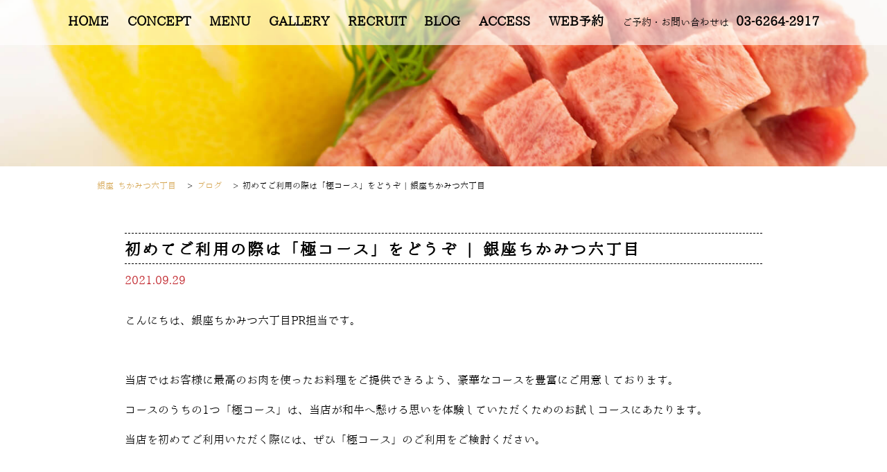

--- FILE ---
content_type: text/html; charset=UTF-8
request_url: https://ginza6-chikamitsu.com/blog/4196/
body_size: 13861
content:
<!doctype html>
<html>

<head>
 <meta charset="UTF-8">
 <!-- title>初めてご利用の際は「極コース」をどうぞ | 銀座ちかみつ六丁目</title -->
 <meta http-equiv="X-UA-Compatible" content="IE=edge" />
 <meta name="viewport" content="width=device-width,initial-scale=1.0,minimum-scale=1.0">
 <link rel="stylesheet" type="text/css" href="https://ginza6-chikamitsu.com/wp-content/themes/ushimitsu_ebisu/style.css">
 <link rel="stylesheet" media="screen and (max-width: 1024px)" type="text/css" href="https://ginza6-chikamitsu.com/wp-content/themes/ushimitsu_ebisu/library/css/tb.css" />
 <link rel="stylesheet" media="screen and (max-width: 767px)" type="text/css" href="https://ginza6-chikamitsu.com/wp-content/themes/ushimitsu_ebisu/library/css/sp.css" />
 <link rel="stylesheet" type="text/css" href="https://ginza6-chikamitsu.com/wp-content/themes/ushimitsu_ebisu/library/js/colorbox/colorbox.css" />
 <link rel="stylesheet" href="https://maxcdn.bootstrapcdn.com/font-awesome/4.7.0/css/font-awesome.min.css">
 <script src="https://ajax.googleapis.com/ajax/libs/jquery/3.7.1/jquery.min.js"></script>
 <script src="https://code.jquery.com/ui/1.14.1/jquery-ui.js"></script>
 <script type="text/javascript" src="https://ginza6-chikamitsu.com/wp-content/themes/ushimitsu_ebisu/library/js/jquery.bgswitcher.js"></script>
 <script type="text/javascript" src="https://ginza6-chikamitsu.com/wp-content/themes/ushimitsu_ebisu/library/js/colorbox/jquery.colorbox.js"></script>
 <script type="text/javascript" src="https://ginza6-chikamitsu.com/wp-content/themes/ushimitsu_ebisu/library/js/jquery.pages.js"></script>

    <script>
/*jquery.bgswitcher.js設定*/
$(document).ready(function () {
 $(".mainv_bg").bgswitcher({
images: ["https://ginza6-chikamitsu.com/wp-content/uploads/2020/09/mainv4.png"  ,"https://ginza6-chikamitsu.com/wp-content/uploads/2021/05/top_img_02.jpg"  ,"https://ginza6-chikamitsu.com/wp-content/uploads/2017/07/meguro_itimon1198.jpg"  ,"https://ginza6-chikamitsu.com/wp-content/uploads/2021/05/top_img_01.jpg"  ,"https://ginza6-chikamitsu.com/wp-content/uploads/2021/07/07743f6f2f12309af0c4174f02314718.jpeg"],
  effect: "fade",
  easing: "swing",
  loop: true
 });
});
  </script>



		<!-- All in One SEO 4.9.3 - aioseo.com -->
	<meta name="description" content="東京メトロ日比谷線の東銀座駅より徒歩5分。日本が誇る最高級の食材である”和牛”。日本各地の選りすぐりの和牛から、「人生を変える”ヒレ”」をご提供します。 和牛のすばらしさを体感していただくために、四季の食材や調味料にも徹底的にこだわっております。銀座という格式の高い街で、珠玉の焼肉体験をお届けします。" />
	<meta name="robots" content="max-snippet:-1, max-image-preview:large, max-video-preview:-1" />
	<link rel="canonical" href="https://ginza6-chikamitsu.com/blog/4196/" />
	<meta name="generator" content="All in One SEO (AIOSEO) 4.9.3" />
		<meta property="og:locale" content="ja_JP" />
		<meta property="og:site_name" content="銀座 ちかみつ六丁目 | 銀座  和牛焼肉" />
		<meta property="og:type" content="article" />
		<meta property="og:title" content="初めてご利用の際は「極コース」をどうぞ | 銀座ちかみつ六丁目" />
		<meta property="og:description" content="東京メトロ日比谷線の東銀座駅より徒歩5分。日本が誇る最高級の食材である”和牛”。日本各地の選りすぐりの和牛から、「人生を変える”ヒレ”」をご提供します。 和牛のすばらしさを体感していただくために、四季の食材や調味料にも徹底的にこだわっております。銀座という格式の高い街で、珠玉の焼肉体験をお届けします。" />
		<meta property="og:url" content="https://ginza6-chikamitsu.com/blog/4196/" />
		<meta property="og:image" content="https://ginza6-chikamitsu.com/wp-content/uploads/2023/03/ginza-chikamitsu.jpg" />
		<meta property="og:image:secure_url" content="https://ginza6-chikamitsu.com/wp-content/uploads/2023/03/ginza-chikamitsu.jpg" />
		<meta property="og:image:width" content="1640" />
		<meta property="og:image:height" content="856" />
		<meta property="article:published_time" content="2021-09-29T08:00:37+00:00" />
		<meta property="article:modified_time" content="2021-09-16T06:47:56+00:00" />
		<meta name="twitter:card" content="summary" />
		<meta name="twitter:title" content="初めてご利用の際は「極コース」をどうぞ | 銀座ちかみつ六丁目" />
		<meta name="twitter:description" content="東京メトロ日比谷線の東銀座駅より徒歩5分。日本が誇る最高級の食材である”和牛”。日本各地の選りすぐりの和牛から、「人生を変える”ヒレ”」をご提供します。 和牛のすばらしさを体感していただくために、四季の食材や調味料にも徹底的にこだわっております。銀座という格式の高い街で、珠玉の焼肉体験をお届けします。" />
		<meta name="twitter:image" content="https://ginza6-chikamitsu.com/wp-content/uploads/2022/07/chikamitsu-logo.png" />
		<script type="application/ld+json" class="aioseo-schema">
			{"@context":"https:\/\/schema.org","@graph":[{"@type":"BreadcrumbList","@id":"https:\/\/ginza6-chikamitsu.com\/blog\/4196\/#breadcrumblist","itemListElement":[{"@type":"ListItem","@id":"https:\/\/ginza6-chikamitsu.com#listItem","position":1,"name":"\u30db\u30fc\u30e0","item":"https:\/\/ginza6-chikamitsu.com","nextItem":{"@type":"ListItem","@id":"https:\/\/ginza6-chikamitsu.com\/blog\/#listItem","name":"\u30d6\u30ed\u30b0"}},{"@type":"ListItem","@id":"https:\/\/ginza6-chikamitsu.com\/blog\/#listItem","position":2,"name":"\u30d6\u30ed\u30b0","item":"https:\/\/ginza6-chikamitsu.com\/blog\/","nextItem":{"@type":"ListItem","@id":"https:\/\/ginza6-chikamitsu.com\/blog\/4196\/#listItem","name":"\u521d\u3081\u3066\u3054\u5229\u7528\u306e\u969b\u306f\u300c\u6975\u30b3\u30fc\u30b9\u300d\u3092\u3069\u3046\u305e | \u9280\u5ea7\u3061\u304b\u307f\u3064\u516d\u4e01\u76ee"},"previousItem":{"@type":"ListItem","@id":"https:\/\/ginza6-chikamitsu.com#listItem","name":"\u30db\u30fc\u30e0"}},{"@type":"ListItem","@id":"https:\/\/ginza6-chikamitsu.com\/blog\/4196\/#listItem","position":3,"name":"\u521d\u3081\u3066\u3054\u5229\u7528\u306e\u969b\u306f\u300c\u6975\u30b3\u30fc\u30b9\u300d\u3092\u3069\u3046\u305e | \u9280\u5ea7\u3061\u304b\u307f\u3064\u516d\u4e01\u76ee","previousItem":{"@type":"ListItem","@id":"https:\/\/ginza6-chikamitsu.com\/blog\/#listItem","name":"\u30d6\u30ed\u30b0"}}]},{"@type":"Organization","@id":"https:\/\/ginza6-chikamitsu.com\/#organization","name":"\u9280\u5ea7 \u3061\u304b\u307f\u3064 \u516d\u4e01\u76ee","description":"\u9280\u5ea7  \u548c\u725b\u713c\u8089","url":"https:\/\/ginza6-chikamitsu.com\/","logo":{"@type":"ImageObject","url":"https:\/\/ginza6-chikamitsu.com\/wp-content\/uploads\/2023\/03\/6f87eb37cf3dc3bc3c734622bcf315fc.jpg","@id":"https:\/\/ginza6-chikamitsu.com\/blog\/4196\/#organizationLogo","width":1000,"height":714},"image":{"@id":"https:\/\/ginza6-chikamitsu.com\/blog\/4196\/#organizationLogo"}},{"@type":"WebPage","@id":"https:\/\/ginza6-chikamitsu.com\/blog\/4196\/#webpage","url":"https:\/\/ginza6-chikamitsu.com\/blog\/4196\/","name":"\u521d\u3081\u3066\u3054\u5229\u7528\u306e\u969b\u306f\u300c\u6975\u30b3\u30fc\u30b9\u300d\u3092\u3069\u3046\u305e | \u9280\u5ea7\u3061\u304b\u307f\u3064\u516d\u4e01\u76ee","description":"\u6771\u4eac\u30e1\u30c8\u30ed\u65e5\u6bd4\u8c37\u7dda\u306e\u6771\u9280\u5ea7\u99c5\u3088\u308a\u5f92\u6b695\u5206\u3002\u65e5\u672c\u304c\u8a87\u308b\u6700\u9ad8\u7d1a\u306e\u98df\u6750\u3067\u3042\u308b\u201d\u548c\u725b\u201d\u3002\u65e5\u672c\u5404\u5730\u306e\u9078\u308a\u3059\u3050\u308a\u306e\u548c\u725b\u304b\u3089\u3001\u300c\u4eba\u751f\u3092\u5909\u3048\u308b\u201d\u30d2\u30ec\u201d\u300d\u3092\u3054\u63d0\u4f9b\u3057\u307e\u3059\u3002 \u548c\u725b\u306e\u3059\u3070\u3089\u3057\u3055\u3092\u4f53\u611f\u3057\u3066\u3044\u305f\u3060\u304f\u305f\u3081\u306b\u3001\u56db\u5b63\u306e\u98df\u6750\u3084\u8abf\u5473\u6599\u306b\u3082\u5fb9\u5e95\u7684\u306b\u3053\u3060\u308f\u3063\u3066\u304a\u308a\u307e\u3059\u3002\u9280\u5ea7\u3068\u3044\u3046\u683c\u5f0f\u306e\u9ad8\u3044\u8857\u3067\u3001\u73e0\u7389\u306e\u713c\u8089\u4f53\u9a13\u3092\u304a\u5c4a\u3051\u3057\u307e\u3059\u3002","inLanguage":"ja","isPartOf":{"@id":"https:\/\/ginza6-chikamitsu.com\/#website"},"breadcrumb":{"@id":"https:\/\/ginza6-chikamitsu.com\/blog\/4196\/#breadcrumblist"},"image":{"@type":"ImageObject","url":"https:\/\/ginza6-chikamitsu.com\/wp-content\/uploads\/2021\/06\/ba382f58c37945b54d38c9f40d3c827d.jpg","@id":"https:\/\/ginza6-chikamitsu.com\/blog\/4196\/#mainImage","width":481,"height":481},"primaryImageOfPage":{"@id":"https:\/\/ginza6-chikamitsu.com\/blog\/4196\/#mainImage"},"datePublished":"2021-09-29T17:00:37+09:00","dateModified":"2021-09-16T15:47:56+09:00"},{"@type":"WebSite","@id":"https:\/\/ginza6-chikamitsu.com\/#website","url":"https:\/\/ginza6-chikamitsu.com\/","name":"\u9280\u5ea7 \u3061\u304b\u307f\u3064 \u516d\u4e01\u76ee","description":"\u9280\u5ea7  \u548c\u725b\u713c\u8089","inLanguage":"ja","publisher":{"@id":"https:\/\/ginza6-chikamitsu.com\/#organization"}}]}
		</script>
		<!-- All in One SEO -->

<link rel="alternate" title="oEmbed (JSON)" type="application/json+oembed" href="https://ginza6-chikamitsu.com/wp-json/oembed/1.0/embed?url=https%3A%2F%2Fginza6-chikamitsu.com%2Fblog%2F4196%2F" />
<link rel="alternate" title="oEmbed (XML)" type="text/xml+oembed" href="https://ginza6-chikamitsu.com/wp-json/oembed/1.0/embed?url=https%3A%2F%2Fginza6-chikamitsu.com%2Fblog%2F4196%2F&#038;format=xml" />
<style id='wp-img-auto-sizes-contain-inline-css' type='text/css'>
img:is([sizes=auto i],[sizes^="auto," i]){contain-intrinsic-size:3000px 1500px}
/*# sourceURL=wp-img-auto-sizes-contain-inline-css */
</style>
<style id='wp-emoji-styles-inline-css' type='text/css'>

	img.wp-smiley, img.emoji {
		display: inline !important;
		border: none !important;
		box-shadow: none !important;
		height: 1em !important;
		width: 1em !important;
		margin: 0 0.07em !important;
		vertical-align: -0.1em !important;
		background: none !important;
		padding: 0 !important;
	}
/*# sourceURL=wp-emoji-styles-inline-css */
</style>
<style id='wp-block-library-inline-css' type='text/css'>
:root{--wp-block-synced-color:#7a00df;--wp-block-synced-color--rgb:122,0,223;--wp-bound-block-color:var(--wp-block-synced-color);--wp-editor-canvas-background:#ddd;--wp-admin-theme-color:#007cba;--wp-admin-theme-color--rgb:0,124,186;--wp-admin-theme-color-darker-10:#006ba1;--wp-admin-theme-color-darker-10--rgb:0,107,160.5;--wp-admin-theme-color-darker-20:#005a87;--wp-admin-theme-color-darker-20--rgb:0,90,135;--wp-admin-border-width-focus:2px}@media (min-resolution:192dpi){:root{--wp-admin-border-width-focus:1.5px}}.wp-element-button{cursor:pointer}:root .has-very-light-gray-background-color{background-color:#eee}:root .has-very-dark-gray-background-color{background-color:#313131}:root .has-very-light-gray-color{color:#eee}:root .has-very-dark-gray-color{color:#313131}:root .has-vivid-green-cyan-to-vivid-cyan-blue-gradient-background{background:linear-gradient(135deg,#00d084,#0693e3)}:root .has-purple-crush-gradient-background{background:linear-gradient(135deg,#34e2e4,#4721fb 50%,#ab1dfe)}:root .has-hazy-dawn-gradient-background{background:linear-gradient(135deg,#faaca8,#dad0ec)}:root .has-subdued-olive-gradient-background{background:linear-gradient(135deg,#fafae1,#67a671)}:root .has-atomic-cream-gradient-background{background:linear-gradient(135deg,#fdd79a,#004a59)}:root .has-nightshade-gradient-background{background:linear-gradient(135deg,#330968,#31cdcf)}:root .has-midnight-gradient-background{background:linear-gradient(135deg,#020381,#2874fc)}:root{--wp--preset--font-size--normal:16px;--wp--preset--font-size--huge:42px}.has-regular-font-size{font-size:1em}.has-larger-font-size{font-size:2.625em}.has-normal-font-size{font-size:var(--wp--preset--font-size--normal)}.has-huge-font-size{font-size:var(--wp--preset--font-size--huge)}.has-text-align-center{text-align:center}.has-text-align-left{text-align:left}.has-text-align-right{text-align:right}.has-fit-text{white-space:nowrap!important}#end-resizable-editor-section{display:none}.aligncenter{clear:both}.items-justified-left{justify-content:flex-start}.items-justified-center{justify-content:center}.items-justified-right{justify-content:flex-end}.items-justified-space-between{justify-content:space-between}.screen-reader-text{border:0;clip-path:inset(50%);height:1px;margin:-1px;overflow:hidden;padding:0;position:absolute;width:1px;word-wrap:normal!important}.screen-reader-text:focus{background-color:#ddd;clip-path:none;color:#444;display:block;font-size:1em;height:auto;left:5px;line-height:normal;padding:15px 23px 14px;text-decoration:none;top:5px;width:auto;z-index:100000}html :where(.has-border-color){border-style:solid}html :where([style*=border-top-color]){border-top-style:solid}html :where([style*=border-right-color]){border-right-style:solid}html :where([style*=border-bottom-color]){border-bottom-style:solid}html :where([style*=border-left-color]){border-left-style:solid}html :where([style*=border-width]){border-style:solid}html :where([style*=border-top-width]){border-top-style:solid}html :where([style*=border-right-width]){border-right-style:solid}html :where([style*=border-bottom-width]){border-bottom-style:solid}html :where([style*=border-left-width]){border-left-style:solid}html :where(img[class*=wp-image-]){height:auto;max-width:100%}:where(figure){margin:0 0 1em}html :where(.is-position-sticky){--wp-admin--admin-bar--position-offset:var(--wp-admin--admin-bar--height,0px)}@media screen and (max-width:600px){html :where(.is-position-sticky){--wp-admin--admin-bar--position-offset:0px}}

/*# sourceURL=wp-block-library-inline-css */
</style><style id='global-styles-inline-css' type='text/css'>
:root{--wp--preset--aspect-ratio--square: 1;--wp--preset--aspect-ratio--4-3: 4/3;--wp--preset--aspect-ratio--3-4: 3/4;--wp--preset--aspect-ratio--3-2: 3/2;--wp--preset--aspect-ratio--2-3: 2/3;--wp--preset--aspect-ratio--16-9: 16/9;--wp--preset--aspect-ratio--9-16: 9/16;--wp--preset--color--black: #000000;--wp--preset--color--cyan-bluish-gray: #abb8c3;--wp--preset--color--white: #ffffff;--wp--preset--color--pale-pink: #f78da7;--wp--preset--color--vivid-red: #cf2e2e;--wp--preset--color--luminous-vivid-orange: #ff6900;--wp--preset--color--luminous-vivid-amber: #fcb900;--wp--preset--color--light-green-cyan: #7bdcb5;--wp--preset--color--vivid-green-cyan: #00d084;--wp--preset--color--pale-cyan-blue: #8ed1fc;--wp--preset--color--vivid-cyan-blue: #0693e3;--wp--preset--color--vivid-purple: #9b51e0;--wp--preset--gradient--vivid-cyan-blue-to-vivid-purple: linear-gradient(135deg,rgb(6,147,227) 0%,rgb(155,81,224) 100%);--wp--preset--gradient--light-green-cyan-to-vivid-green-cyan: linear-gradient(135deg,rgb(122,220,180) 0%,rgb(0,208,130) 100%);--wp--preset--gradient--luminous-vivid-amber-to-luminous-vivid-orange: linear-gradient(135deg,rgb(252,185,0) 0%,rgb(255,105,0) 100%);--wp--preset--gradient--luminous-vivid-orange-to-vivid-red: linear-gradient(135deg,rgb(255,105,0) 0%,rgb(207,46,46) 100%);--wp--preset--gradient--very-light-gray-to-cyan-bluish-gray: linear-gradient(135deg,rgb(238,238,238) 0%,rgb(169,184,195) 100%);--wp--preset--gradient--cool-to-warm-spectrum: linear-gradient(135deg,rgb(74,234,220) 0%,rgb(151,120,209) 20%,rgb(207,42,186) 40%,rgb(238,44,130) 60%,rgb(251,105,98) 80%,rgb(254,248,76) 100%);--wp--preset--gradient--blush-light-purple: linear-gradient(135deg,rgb(255,206,236) 0%,rgb(152,150,240) 100%);--wp--preset--gradient--blush-bordeaux: linear-gradient(135deg,rgb(254,205,165) 0%,rgb(254,45,45) 50%,rgb(107,0,62) 100%);--wp--preset--gradient--luminous-dusk: linear-gradient(135deg,rgb(255,203,112) 0%,rgb(199,81,192) 50%,rgb(65,88,208) 100%);--wp--preset--gradient--pale-ocean: linear-gradient(135deg,rgb(255,245,203) 0%,rgb(182,227,212) 50%,rgb(51,167,181) 100%);--wp--preset--gradient--electric-grass: linear-gradient(135deg,rgb(202,248,128) 0%,rgb(113,206,126) 100%);--wp--preset--gradient--midnight: linear-gradient(135deg,rgb(2,3,129) 0%,rgb(40,116,252) 100%);--wp--preset--font-size--small: 13px;--wp--preset--font-size--medium: 20px;--wp--preset--font-size--large: 36px;--wp--preset--font-size--x-large: 42px;--wp--preset--spacing--20: 0.44rem;--wp--preset--spacing--30: 0.67rem;--wp--preset--spacing--40: 1rem;--wp--preset--spacing--50: 1.5rem;--wp--preset--spacing--60: 2.25rem;--wp--preset--spacing--70: 3.38rem;--wp--preset--spacing--80: 5.06rem;--wp--preset--shadow--natural: 6px 6px 9px rgba(0, 0, 0, 0.2);--wp--preset--shadow--deep: 12px 12px 50px rgba(0, 0, 0, 0.4);--wp--preset--shadow--sharp: 6px 6px 0px rgba(0, 0, 0, 0.2);--wp--preset--shadow--outlined: 6px 6px 0px -3px rgb(255, 255, 255), 6px 6px rgb(0, 0, 0);--wp--preset--shadow--crisp: 6px 6px 0px rgb(0, 0, 0);}:where(.is-layout-flex){gap: 0.5em;}:where(.is-layout-grid){gap: 0.5em;}body .is-layout-flex{display: flex;}.is-layout-flex{flex-wrap: wrap;align-items: center;}.is-layout-flex > :is(*, div){margin: 0;}body .is-layout-grid{display: grid;}.is-layout-grid > :is(*, div){margin: 0;}:where(.wp-block-columns.is-layout-flex){gap: 2em;}:where(.wp-block-columns.is-layout-grid){gap: 2em;}:where(.wp-block-post-template.is-layout-flex){gap: 1.25em;}:where(.wp-block-post-template.is-layout-grid){gap: 1.25em;}.has-black-color{color: var(--wp--preset--color--black) !important;}.has-cyan-bluish-gray-color{color: var(--wp--preset--color--cyan-bluish-gray) !important;}.has-white-color{color: var(--wp--preset--color--white) !important;}.has-pale-pink-color{color: var(--wp--preset--color--pale-pink) !important;}.has-vivid-red-color{color: var(--wp--preset--color--vivid-red) !important;}.has-luminous-vivid-orange-color{color: var(--wp--preset--color--luminous-vivid-orange) !important;}.has-luminous-vivid-amber-color{color: var(--wp--preset--color--luminous-vivid-amber) !important;}.has-light-green-cyan-color{color: var(--wp--preset--color--light-green-cyan) !important;}.has-vivid-green-cyan-color{color: var(--wp--preset--color--vivid-green-cyan) !important;}.has-pale-cyan-blue-color{color: var(--wp--preset--color--pale-cyan-blue) !important;}.has-vivid-cyan-blue-color{color: var(--wp--preset--color--vivid-cyan-blue) !important;}.has-vivid-purple-color{color: var(--wp--preset--color--vivid-purple) !important;}.has-black-background-color{background-color: var(--wp--preset--color--black) !important;}.has-cyan-bluish-gray-background-color{background-color: var(--wp--preset--color--cyan-bluish-gray) !important;}.has-white-background-color{background-color: var(--wp--preset--color--white) !important;}.has-pale-pink-background-color{background-color: var(--wp--preset--color--pale-pink) !important;}.has-vivid-red-background-color{background-color: var(--wp--preset--color--vivid-red) !important;}.has-luminous-vivid-orange-background-color{background-color: var(--wp--preset--color--luminous-vivid-orange) !important;}.has-luminous-vivid-amber-background-color{background-color: var(--wp--preset--color--luminous-vivid-amber) !important;}.has-light-green-cyan-background-color{background-color: var(--wp--preset--color--light-green-cyan) !important;}.has-vivid-green-cyan-background-color{background-color: var(--wp--preset--color--vivid-green-cyan) !important;}.has-pale-cyan-blue-background-color{background-color: var(--wp--preset--color--pale-cyan-blue) !important;}.has-vivid-cyan-blue-background-color{background-color: var(--wp--preset--color--vivid-cyan-blue) !important;}.has-vivid-purple-background-color{background-color: var(--wp--preset--color--vivid-purple) !important;}.has-black-border-color{border-color: var(--wp--preset--color--black) !important;}.has-cyan-bluish-gray-border-color{border-color: var(--wp--preset--color--cyan-bluish-gray) !important;}.has-white-border-color{border-color: var(--wp--preset--color--white) !important;}.has-pale-pink-border-color{border-color: var(--wp--preset--color--pale-pink) !important;}.has-vivid-red-border-color{border-color: var(--wp--preset--color--vivid-red) !important;}.has-luminous-vivid-orange-border-color{border-color: var(--wp--preset--color--luminous-vivid-orange) !important;}.has-luminous-vivid-amber-border-color{border-color: var(--wp--preset--color--luminous-vivid-amber) !important;}.has-light-green-cyan-border-color{border-color: var(--wp--preset--color--light-green-cyan) !important;}.has-vivid-green-cyan-border-color{border-color: var(--wp--preset--color--vivid-green-cyan) !important;}.has-pale-cyan-blue-border-color{border-color: var(--wp--preset--color--pale-cyan-blue) !important;}.has-vivid-cyan-blue-border-color{border-color: var(--wp--preset--color--vivid-cyan-blue) !important;}.has-vivid-purple-border-color{border-color: var(--wp--preset--color--vivid-purple) !important;}.has-vivid-cyan-blue-to-vivid-purple-gradient-background{background: var(--wp--preset--gradient--vivid-cyan-blue-to-vivid-purple) !important;}.has-light-green-cyan-to-vivid-green-cyan-gradient-background{background: var(--wp--preset--gradient--light-green-cyan-to-vivid-green-cyan) !important;}.has-luminous-vivid-amber-to-luminous-vivid-orange-gradient-background{background: var(--wp--preset--gradient--luminous-vivid-amber-to-luminous-vivid-orange) !important;}.has-luminous-vivid-orange-to-vivid-red-gradient-background{background: var(--wp--preset--gradient--luminous-vivid-orange-to-vivid-red) !important;}.has-very-light-gray-to-cyan-bluish-gray-gradient-background{background: var(--wp--preset--gradient--very-light-gray-to-cyan-bluish-gray) !important;}.has-cool-to-warm-spectrum-gradient-background{background: var(--wp--preset--gradient--cool-to-warm-spectrum) !important;}.has-blush-light-purple-gradient-background{background: var(--wp--preset--gradient--blush-light-purple) !important;}.has-blush-bordeaux-gradient-background{background: var(--wp--preset--gradient--blush-bordeaux) !important;}.has-luminous-dusk-gradient-background{background: var(--wp--preset--gradient--luminous-dusk) !important;}.has-pale-ocean-gradient-background{background: var(--wp--preset--gradient--pale-ocean) !important;}.has-electric-grass-gradient-background{background: var(--wp--preset--gradient--electric-grass) !important;}.has-midnight-gradient-background{background: var(--wp--preset--gradient--midnight) !important;}.has-small-font-size{font-size: var(--wp--preset--font-size--small) !important;}.has-medium-font-size{font-size: var(--wp--preset--font-size--medium) !important;}.has-large-font-size{font-size: var(--wp--preset--font-size--large) !important;}.has-x-large-font-size{font-size: var(--wp--preset--font-size--x-large) !important;}
/*# sourceURL=global-styles-inline-css */
</style>

<style id='classic-theme-styles-inline-css' type='text/css'>
/*! This file is auto-generated */
.wp-block-button__link{color:#fff;background-color:#32373c;border-radius:9999px;box-shadow:none;text-decoration:none;padding:calc(.667em + 2px) calc(1.333em + 2px);font-size:1.125em}.wp-block-file__button{background:#32373c;color:#fff;text-decoration:none}
/*# sourceURL=/wp-includes/css/classic-themes.min.css */
</style>
<link rel="https://api.w.org/" href="https://ginza6-chikamitsu.com/wp-json/" /><link rel="EditURI" type="application/rsd+xml" title="RSD" href="https://ginza6-chikamitsu.com/xmlrpc.php?rsd" />
<link rel='shortlink' href='https://ginza6-chikamitsu.com/?p=4196' />

		<!-- GA Google Analytics @ https://m0n.co/ga -->
		<script async src="https://www.googletagmanager.com/gtag/js?id=G-74P3EPBW52"></script>
		<script>
			window.dataLayer = window.dataLayer || [];
			function gtag(){dataLayer.push(arguments);}
			gtag('js', new Date());
			gtag('config', 'G-74P3EPBW52');
		</script>

	<!-- Google Tag Manager -->
<script>(function(w,d,s,l,i){w[l]=w[l]||[];w[l].push({'gtm.start':
new Date().getTime(),event:'gtm.js'});var f=d.getElementsByTagName(s)[0],
j=d.createElement(s),dl=l!='dataLayer'?'&l='+l:'';j.async=true;j.src=
'https://www.googletagmanager.com/gtm.js?id='+i+dl;f.parentNode.insertBefore(j,f);
})(window,document,'script','dataLayer','GTM-5C3SCBT');</script>
<!-- End Google Tag Manager -->
		<style type="text/css">.recentcomments a{display:inline !important;padding:0 !important;margin:0 !important;}</style><link rel="icon" href="https://ginza6-chikamitsu.com/wp-content/uploads/2023/03/cropped-19adbc57f7aa2623a616eb77015af403-32x32.jpg" sizes="32x32" />
<link rel="icon" href="https://ginza6-chikamitsu.com/wp-content/uploads/2023/03/cropped-19adbc57f7aa2623a616eb77015af403-192x192.jpg" sizes="192x192" />
<link rel="apple-touch-icon" href="https://ginza6-chikamitsu.com/wp-content/uploads/2023/03/cropped-19adbc57f7aa2623a616eb77015af403-180x180.jpg" />
<meta name="msapplication-TileImage" content="https://ginza6-chikamitsu.com/wp-content/uploads/2023/03/cropped-19adbc57f7aa2623a616eb77015af403-270x270.jpg" />


<style>
.concept_right {
	background: url(https://ginza6-chikamitsu.com/wp-content/uploads/2017/07/meguro_itimon1213.jpg) center center no-repeat;
	background-size: cover;
	position: relative;
}
</style>

<!-- Yext Knowledge Tags -->
<script async src="https://knowledgetags.yextpages.net/embed?key=yWCwTOLcnVltql6pSa2D-O7r_0zv-oPC1109z4rsydqfJvhfOYq0m0ou2R_pnAsq&account_id=5860121134016844435&location_id=902" type="text/javascript"></script>
<script type='text/javascript' id='' src='https://cscdmp.xsrv.jp/cx-tracking.js'></script>
<script async src='https://www.googletagmanager.com/gtag/js?id=AW-768490382'></script>
<script>
  window.dataLayer = window.dataLayer || [];
  function gtag(){dataLayer.push(arguments);}
  gtag('js', new Date());
  /* <![CDATA[ */
  var cX = cX || {}; cX.callQueue = cX.callQueue || [];
  cX.callQueue.push(['getUserSegmentIds', {
    persistedQueryId: 'c761e51e2454ca6124666a3d4652d47b60071354',
    callback: function(segments) {
      gtag('event', 'page_view', {
        'send_to': 'AW-768490382',
        'custom_param': segments,
        'aw_remarketing_only': true
      });
    }
  }]);
  /* ]]> */
  gtag('config', 'AW-768490382');
</script>

<script type='text/javascript' language='javascript'>
/* <![CDATA[ */
var cX = cX || {}; cX.callQueue = cX.callQueue || [];
var cxSegments;
var yahoo_retargeting_id = 'MAX1O5JEJN';
var yahoo_retargeting_label = '';
var yahoo_retargeting_page_type = 'Cxense';
var yahoo_retargeting_items = [{item_id: '', category_id: '', price: '', quantity: ''}];
var persistedId = 'c761e51e2454ca6124666a3d4652d47b60071354';
cX.callQueue.push(['invoke', function() {
  window.cxSegments = cX.getUserSegmentIds({ persistedQueryId: persistedId });
  window.yahoo_retargeting_label = window.cxSegments.slice(0,7).toString();
}]);
cX.callQueue.push(['loadScript', 'https://b92.yahoo.co.jp/js/s_retargeting.js']);
/* ]]> */
</script>

<meta name='cXenseParse:csc-sector' content='飲食'>
<meta name='cXenseParse:csc-name' content='焼肉けんしろう'>
<meta name='cXenseParse:csc-area1' content='西麻布'>
<meta name='cXenseParse:csc-area2' content='西麻布'>
<meta name='cXenseParse:csc-genre' content='焼肉'>
<meta name='cXenseParse:csc-genre' content='ワイン'>
<meta name='cXenseParse:csc-genre' content='居酒屋'>
<meta name='cXenseParse:csc-genre' content='焼酎'>
<meta name='cXenseParse:csc-genre' content='肉バル'>
<meta name='cXenseParse:csc-price-range' content='10000円～14999円'>
<meta name='cXenseParse:csc-price-range-lunch' content=''>
<meta name='cXenseParse:csc-scene' content='宴会'>
<meta name='cXenseParse:csc-scene' content='接待・会食'>
<meta name='cXenseParse:csc-scene' content='誕生日・記念日'>
<meta name='cXenseParse:csc-scene' content='デート'>
<meta name='cXenseParse:csc-scene' content='女子会'>
<meta name='cXenseParse:csc-facilities' content='喫煙'>
<meta name='cXenseParse:csc-facilities' content='宴会場'>
<meta name='cXenseParse:csc-facilities' content=''>
<meta name='cXenseParse:csc-facilities' content=''>
<meta name='cXenseParse:csc-facilities' content=''><meta name="article:modified_time" content="2021-09-16T15:47:56+0900">

<script type="application/ld+json">
{
    "@context": "https://schema.org",
    "@type": "LocalBusiness",
    "name": "銀座ちかみつ六丁目",
    "image": "https://lh3.googleusercontent.com/a-/ALV-UjU3NPqAuQgykn5MFlwULRUG43ngWahsbHyYMJQIkXWpoGBqULfg",
    "url": "https://ginza6-chikamitsu.com/",
    "telephone": "03-6264-2917",
    "description": "\"Encounter a life-changing fillet.\" We want you to experience the passion we have for Wagyu, the finest ingredient that Japan is proud of. We purchase the finest Wagyu beef from all over Japan, such as Kobe beef, Matsusaka beef, Omi beef, Manyo beef, Yamagata be\n\n“「人生を変える”ヒレ”と出会う。日本中から選び尽くされた和牛に日本食材を添えて珠玉の焼肉を。」日本が誇る最高級の食材である”和牛”に懸ける想いを体感してもらいたい。\n\n神戸ビーフ、松阪牛、近江牛、万葉牛、山形牛、花乃牛など、日本各地の選りすぐりの和牛を仕入れ、特に”ヒレ”に拘り尽くし、今までに味わった事の無い”人生を変えるヒレ”を提供します。\n私達が人生を懸けて和牛と向き合うからこそ伝える事の出来るストーリーがあり、丁寧に仕込み、焼き上げる事でお客様にお届けします。\n四季を感じる旬の食材はもちろん、塩、醤油の調味料、鰹節や昆布などの細部にも徹底的に拘り、和牛を最大限に引き立てるお料理をご用意します。\n\n銀座という格式の高い街で、食の感度の高いお客様、海外から来られるお客様に日本の食材の良さ、和牛のすばらしさを感じて頂く。旬を味わう珠玉の焼肉体験。凝縮したヒレ焼肉の極致を体感してください。\n\n東京メトロ銀座線・日比谷線「東銀座駅」から徒歩5分。銀座で焼肉をお探しの方、個室でのお食事をご希望の方など、お客様にご満足いただけるサービスや料理をご用意しております。",
    "areaServed": "東京都",
    "address": {
        "@type": "PostalAddress",
        "addressCountry": "JP",
        "postalCode": "104-0061",
        "streetAddress": "中央区銀座６丁目１３−１６ヒューリック銀座ウォールビル １階",
        "addressRegion": "東京都"
    },
    "openingHoursSpecification": [
        {
            "@type": "OpeningHoursSpecification",
            "dayOfWeek": "Sunday",
            "opens": "17:00",
            "closes": "23:30"
        },
        {
            "@type": "OpeningHoursSpecification",
            "dayOfWeek": "Monday",
            "opens": "17:00",
            "closes": "23:30"
        },
        {
            "@type": "OpeningHoursSpecification",
            "dayOfWeek": "Tuesday",
            "opens": "17:00",
            "closes": "23:30"
        },
        {
            "@type": "OpeningHoursSpecification",
            "dayOfWeek": "Wednesday",
            "opens": "17:00",
            "closes": "23:30"
        },
        {
            "@type": "OpeningHoursSpecification",
            "dayOfWeek": "Thursday",
            "opens": "17:00",
            "closes": "23:30"
        },
        {
            "@type": "OpeningHoursSpecification",
            "dayOfWeek": "Friday",
            "opens": "17:00",
            "closes": "23:30"
        },
        {
            "@type": "OpeningHoursSpecification",
            "dayOfWeek": "Saturday",
            "opens": "17:00",
            "closes": "23:30"
        }
    ],
    "member": [
        {
            "@type": "Person"
        }
    ]
}
</script>

<script type="application/ld+json">
  {
  	"@context": "http://schema.org",
  	"@type": "BreadcrumbList",
  	"itemListElement":[
  	{
  		"@type": "ListItem",
  		"position": 1,
  		"item":
      {
        "@id": "https://ginza6-chikamitsu.com/",
  			"name": "初めてご利用の際は「極コース」をどうぞ | 銀座ちかみつ六丁目銀座 ちかみつ六丁目"
  		}
  	},
  	{
  		"@type": "ListItem",
  		"position": 2,
  		"item":
  		{
  			"@id": "https://ginza6-chikamitsu.com/concept",
  			"name": "コンセプト | 初めてご利用の際は「極コース」をどうぞ | 銀座ちかみつ六丁目銀座 ちかみつ六丁目"
  		}
  	},
  	{
  		"@type": "ListItem",
  		"position": 3,
  		"item":
  		{
  			"@id": "https://ginza6-chikamitsu.com/menu",
  			"name": "メニュー | 初めてご利用の際は「極コース」をどうぞ | 銀座ちかみつ六丁目銀座 ちかみつ六丁目"
  		}
  	},
  	{
  		"@type": "ListItem",
  		"position": 4,
  		"item":
  		{
  			"@id": "https://ginza6-chikamitsu.com/gallery",
  			"name": "ギャラリー | 初めてご利用の際は「極コース」をどうぞ | 銀座ちかみつ六丁目銀座 ちかみつ六丁目"
  		}
  	},
  	{
  		"@type": "ListItem",
  		"position": 5,
  		"item":
  		{
  			"@id": "https://ginza6-chikamitsu.com/recruit",
  			"name": "リクルート | 初めてご利用の際は「極コース」をどうぞ | 銀座ちかみつ六丁目銀座 ちかみつ六丁目"
  		}
  	}
    ]
  }
</script>
</head>


 <body id="blog_page" class="single">

<!-- facebook ウィジェット用 -->
<div id="fb-root"></div>
<script>(function(d, s, id) {
  var js, fjs = d.getElementsByTagName(s)[0];
  if (d.getElementById(id)) return;
  js = d.createElement(s); js.id = id;
  js.src = 'https://connect.facebook.net/ja_JP/sdk.js#xfbml=1&version=v2.12';
  fjs.parentNode.insertBefore(js, fjs);
}(document, 'script', 'facebook-jssdk'));</script>
<!-- /facebook ウィジェット用 -->

  <div id="body-in">

   <a class="menu-trigger">
    <span></span>
    <span></span>
    <span></span>
   </a>

   <div id="header" class="">
    <div>
     <div id="menu" itemscope itemtype="http://schema.org/ViewAction">
      <a href="https://ginza6-chikamitsu.com/" title="ホーム">HOME</a>
      <a href="https://ginza6-chikamitsu.com/concept" title="コンセプト">CONCEPT</a>
      <a href="https://ginza6-chikamitsu.com/menu" title="メニュー">MENU</a>
      <a href="https://ginza6-chikamitsu.com/gallery" title="ギャラリー">GALLERY</a>
      <a href="https://ginza6-chikamitsu.com/recruit" title="リクルート">RECRUIT</a>
      <!--<a href="#" title="予約">RESERVATION</a>-->
      <!--<a href="https://ginza6-chikamitsu.com/coupon" title="クーポン">COUPON</a>-->
      <a href="https://ginza6-chikamitsu.com/blog" title="ブログ">BLOG</a>
      <a href="#access" title="ACCESS">ACCESS</a>
	        <a href="https://www.tablecheck.com/ja/shops/ginzachikamitsu-6chome/reserve" target="_blank" onclick="ga('send','pageview','/reserve');Yext.customEvent('cta_clicks');">WEB予約</a>
      <a href="tel:03-6264-2917" class="tel" target="_blank" onclick="ga('send','pageview','/call');Yext.customEvent('phonecall');"><span>ご予約・お問い合わせは</span>03-6264-2917</a>
     </div>
     <!-- /#menu -->
    </div>
   </div>

   <div id="mainv">
    
     <div class="page_mainv_bg">
     </div>
         </div>

   </div>
   <!-- /#mainv -->

      <div id="breadcrumb" class="breadcrumbs w1000">
    <span property="itemListElement" typeof="ListItem"><a property="item" typeof="WebPage" title="銀座 ちかみつ六丁目へ移動" href="https://ginza6-chikamitsu.com" class="home"><span property="name">銀座 ちかみつ六丁目</span></a><meta property="position" content="1"></span> &gt; <span property="itemListElement" typeof="ListItem"><a property="item" typeof="WebPage" title="Go to ブログ." href="https://ginza6-chikamitsu.com/blog/" class="archive post-blog-archive" ><span property="name">ブログ</span></a><meta property="position" content="2"></span> &gt; <span property="itemListElement" typeof="ListItem"><span property="name" class="post post-blog current-item">初めてご利用の際は「極コース」をどうぞ | 銀座ちかみつ六丁目</span><meta property="url" content="https://ginza6-chikamitsu.com/blog/4196/"><meta property="position" content="3"></span>   </div>
   <!--/#breadcrumb -->
   <section id="single_contents" class="w920">



<h1>初めてご利用の際は「極コース」をどうぞ | 銀座ちかみつ六丁目</h1>
<p class="post_time">2021.09.29</p>
<p>こんにちは、銀座ちかみつ六丁目PR担当です。</p><p>&nbsp;</p><p>当店ではお客様に最高のお肉を使ったお料理をご提供できるよう、豪華なコースを豊富にご用意しております。</p><p>コースのうちの1つ「極コース」は、当店が和牛へ懸ける思いを体験していただくためのお試しコースにあたります。</p><p>当店を初めてご利用いただく際には、ぜひ「極コース」のご利用をご検討ください。</p><p>&nbsp;</p><h2><span style="text-decoration: underline;"><strong>とっておきのヒレ料理でおもてなし</strong></span></h2><p><img decoding="async" src="https://ginza6-chikamitsu.com/wp-content/uploads/2021/06/ba382f58c37945b54d38c9f40d3c827d.jpg" alt="" width="100%" class="alignnone size-full wp-image-4086" srcset="https://ginza6-chikamitsu.com/wp-content/uploads/2021/06/ba382f58c37945b54d38c9f40d3c827d.jpg 481w, https://ginza6-chikamitsu.com/wp-content/uploads/2021/06/ba382f58c37945b54d38c9f40d3c827d-300x300.jpg 300w, https://ginza6-chikamitsu.com/wp-content/uploads/2021/06/ba382f58c37945b54d38c9f40d3c827d-400x400.jpg 400w" sizes="(max-width: 481px) 100vw, 481px" /></p><p>当店のコンセプトは「人生を変えるヒレ」をお客様にご提供すること。<span>神戸ビーフ、松阪牛、近江牛、万葉牛、山形牛、花乃牛など、日本各地から選りすぐった和牛のタンをご堪能いただけるお料理がコースには盛り込まれております。今までに味わったことのない、まさに「人生を変える」お料理をお楽しみください。</span></p><p>コース全体の詳しいお料理内容は以下の通りです。</p><p>【先　付】<br />厳選和牛トロユッケと和牛生ロース　～つる紫のわさび醤油つけ～<br /><br />【摺り流し】<br />冷製トウモロコシの摺り流し　～牛削り節～<br /><br />【タンと塩焼物盛り合わせ】<br />厳選タン　～レモン～<br />厳選和牛大判赤身<span>2</span>種　～特製国産ニンニクのもみだれと野菜出汁のもみだれ～ <br /><br />【ちかみつ焼き】<br />特選和牛ヒレの藁焼き　〜瞬間燻製〜<br /><br />【お口直し】<br />特製牛出汁スープ　<br /><br />【肉料理】<br />厳撰和牛ヒレの黒いカツサンド<br /><br />【タレ焼物】<br />厳選和牛大判赤身<span>2</span>種　〜秘伝の黒ダレと秘伝の白ダレ〜<br /><br />【お食事】<br />厳選和牛大判鮨<span>2</span>貫　〜お吸い物とガリ～<br /><br />【デザート】<br />ちかみつ最中　〜桃とジャージミルクアイス〜</p><p>&nbsp;</p><h2><span style="text-decoration: underline;"><strong>当店は全席個室です</strong></span></h2><p><img decoding="async" src="https://ginza6-chikamitsu.com/wp-content/uploads/2019/09/original-1.jpg" alt="" width="100%" class="alignnone size-full wp-image-2445" srcset="https://ginza6-chikamitsu.com/wp-content/uploads/2019/09/original-1.jpg 794w, https://ginza6-chikamitsu.com/wp-content/uploads/2019/09/original-1-300x200.jpg 300w, https://ginza6-chikamitsu.com/wp-content/uploads/2019/09/original-1-768x512.jpg 768w" sizes="(max-width: 794px) 100vw, 794px" /></p><p>当店ではすべてのお席が個室となっております。壁と扉のある完全個室ですので、周りを気にすることなくお料理に集中できますよ。</p><p>&nbsp;</p><p>東京メトロ日比谷線の東銀座駅より徒歩5分。<br /><br /><span>日本が誇る最高級の食材である”和牛”。日本各地の選りすぐりの和牛から、「人生を変える”ヒレ”」をご提供します。</span></p><p>和牛のすばらしさを体感していただくために、四季の食材や調味料にも徹底的にこだわっております。<br />銀座という格式の高い街で、珠玉の焼肉体験をお届けします。</p><p>皆さまのご来店を心よりお待ちしております。</p><p>※ご来店の際はお電話かホームページで営業日をご確認の上、ご来店いただけます様よろしくお願い申し上げます。</p><p>&nbsp;</p><p>電話番号：<a href="tel:050-7581-5209">050-7581-5209</a></p><p>オンライン予約は<a href="https://www.tablecheck.com/ja/shops/ginzachikamitsu-6chome/reserve">こちら</a></p><p>以上、銀座ちかみつ六丁目PR担当でした。</p><p>&nbsp;</p><p>※記事中では一部著作権フリーの画像を使用している場合がございます。</p><p>※記載している内容、コース構成、金額等、実際と異なる場合もございます。詳細は、予約時にご確認ください。</p><p>https://www.tablecheck.com/ja/shops/ginzachikamitsu-6chome/reserve</p>



</section>


 <section id="access">
  <h2><img src="https://ginza6-chikamitsu.com/wp-content/themes/ushimitsu_ebisu/library/img/h_access.png" alt="アクセス｜初めてご利用の際は「極コース」をどうぞ | 銀座ちかみつ六丁目銀座 ちかみつ六丁目"></h2>
  <div id="map" class=""><iframe src="https://www.google.com/maps/embed?pb=!1m18!1m12!1m3!1d6482.641263252015!2d139.76054549217227!3d35.66910632792414!2m3!1f0!2f0!3f0!3m2!1i1024!2i768!4f13.1!3m3!1m2!1s0x0%3A0xad5e33042ce7d7e9!2z6YqA5bqnIOOBoeOBi-OBv-OBpCDlha3kuIHnm64!5e0!3m2!1sja!2sjp!4v1625101166569!5m2!1sja!2sjp" width="100%" height="450" style="border:0;" allowfullscreen="" loading="lazy"></iframe></div>
 </section>
 <!-- /#access -->


 <section id="shopinfo">
  <div class="w1000">
   <div>
     <p >
       <span>- 住所 -</span><br>
       東京都中央区銀座6-13-16 <br /><br />
ヒューリック銀座ウォールビル1階     </p>
     <p>
       <span>- 交通手段 -</span><br>
            </p>
     <p>
       <span>- 営業時間 -</span><br>
       【月～日】<br><br /><br />
17:00～23:30<br><br><br /><br />
ご予約の受付時間は月～日（13時～23時半）迄となります。<br><br /><br />
予めご了承ください。<br><br /><br />
＊ネット予約は24時間受け付けております。     </p>
     <p>
       <span>- 定休日 -</span><br>
            </p>
   </div>
  </div>
 </section>
 <!-- /#shopinfo -->


 <div class="sns">

        <a href="https://www.facebook.com/ginzachikamitsu6" target="_blank" onclick="ga('send','pageview','/facebook');"><img src="https://ginza6-chikamitsu.com/wp-content/uploads/2018/05/ico_facebook.png" alt="Facebook"></a>
                <a href="https://www.instagram.com/ginza_chikamitsu_6/?hl=ja" target="_blank" onclick="ga('send','pageview','/instagram');"><img src="https://ginza6-chikamitsu.com/wp-content/uploads/2018/05/ico_instagram.png" alt="Instagram"></a>
            
                <a href="https://tabelog.com/tokyo/A1301/A130101/13259532/" target="_blank" onclick="ga('send','pageview','/tabelog');"><img src="https://ginza6-chikamitsu.com/wp-content/uploads/2018/05/ico_tabelog.png" alt="食べログ"></a>
            <a href="https://hitosara.com/0004045582/" target="_blank" onclick="ga('send','pageview','/hitosara');"><img src="https://ginza6-chikamitsu.com/wp-content/uploads/2018/05/ico_hitosara.png" alt="ヒトサラ"></a>
        
  </div>



 <div id="footer">
  <div id="footer-menu" class="w1000">
   <a href="https://ginza6-chikamitsu.com/" title="ホーム">HOME</a>
   <a href="https://ginza6-chikamitsu.com/concept" title="コンセプト">CONCEPT</a>
   <a href="https://ginza6-chikamitsu.com/menu" title="メニュー">MENU</a>
   <a href="https://ginza6-chikamitsu.com/gallery" title="ギャラリー">GALLERY</a>
   <a href="https://ginza6-chikamitsu.com/recruit" title="リクルート">RECRUIT</a>
   <!--<a href="#" title="予約">RESERVATION</a>-->
   <!--<a href="https://ginza6-chikamitsu.com/coupon" title="クーポン">COUPON</a>-->
   <a href="#access" title="ACCESS ">ACCESS</a>
     </div>
  <!-- /#footer-menu -->

  <p id="copy">Copyright ©  銀座 ちかみつ 六丁目 All Rights Reserved.</p>
 </div>
 <!-- /#footer -->

  <a id="totop" href="#"><img src="https://ginza6-chikamitsu.com/wp-content/themes/ushimitsu_ebisu/library/img/totop.png" alt="page top"/></a>

 
 </div>


<!-- sp_cv -->
<div id="sp_cv" class="sp_v">
 <!-- top戻るボタン -->
 <a class="sp_totop_btn" href="#"><i class="fa fa-arrow-up" aria-hidden="true"></i></a>
 <!--/top戻るボタン -->


 <ul class="flex">
  <li><a href="tel:03-6264-2917" onclick="ga('send','pageview','/call');Yext.customEvent('phonecall');"><i class="fa fa-phone" aria-hidden="true"></i><strong>電話で予約</strong></a></li>
  <li><a href="https://www.tablecheck.com/ja/shops/ginzachikamitsu-6chome/reserve" onclick="ga('send','pageview','/reserve');Yext.customEvent('cta_clicks');" target="_blank"><i class="fa fa-calendar" aria-hidden="true"></i><strong>Webで予約</strong></a></li>
  <li><a href="https://ginza6-chikamitsu.com/#access"><i class="fa fa-map-marker" aria-hidden="true"></i>アクセス</a></li>
 </ul>

</div>
<!--/sp_cv -->


 <script type="speculationrules">
{"prefetch":[{"source":"document","where":{"and":[{"href_matches":"/*"},{"not":{"href_matches":["/wp-*.php","/wp-admin/*","/wp-content/uploads/*","/wp-content/*","/wp-content/plugins/*","/wp-content/themes/ushimitsu_ebisu/*","/*\\?(.+)"]}},{"not":{"selector_matches":"a[rel~=\"nofollow\"]"}},{"not":{"selector_matches":".no-prefetch, .no-prefetch a"}}]},"eagerness":"conservative"}]}
</script>
<!-- Google Tag Manager (noscript) -->
<noscript><iframe src="https://www.googletagmanager.com/ns.html?id=GTM-5C3SCBT"
height="0" width="0" style="display:none;visibility:hidden"></iframe></noscript>
<!-- End Google Tag Manager (noscript) -->
		<script id="wp-emoji-settings" type="application/json">
{"baseUrl":"https://s.w.org/images/core/emoji/17.0.2/72x72/","ext":".png","svgUrl":"https://s.w.org/images/core/emoji/17.0.2/svg/","svgExt":".svg","source":{"concatemoji":"https://ginza6-chikamitsu.com/wp-includes/js/wp-emoji-release.min.js?ver=6.9"}}
</script>
<script type="module">
/* <![CDATA[ */
/*! This file is auto-generated */
const a=JSON.parse(document.getElementById("wp-emoji-settings").textContent),o=(window._wpemojiSettings=a,"wpEmojiSettingsSupports"),s=["flag","emoji"];function i(e){try{var t={supportTests:e,timestamp:(new Date).valueOf()};sessionStorage.setItem(o,JSON.stringify(t))}catch(e){}}function c(e,t,n){e.clearRect(0,0,e.canvas.width,e.canvas.height),e.fillText(t,0,0);t=new Uint32Array(e.getImageData(0,0,e.canvas.width,e.canvas.height).data);e.clearRect(0,0,e.canvas.width,e.canvas.height),e.fillText(n,0,0);const a=new Uint32Array(e.getImageData(0,0,e.canvas.width,e.canvas.height).data);return t.every((e,t)=>e===a[t])}function p(e,t){e.clearRect(0,0,e.canvas.width,e.canvas.height),e.fillText(t,0,0);var n=e.getImageData(16,16,1,1);for(let e=0;e<n.data.length;e++)if(0!==n.data[e])return!1;return!0}function u(e,t,n,a){switch(t){case"flag":return n(e,"\ud83c\udff3\ufe0f\u200d\u26a7\ufe0f","\ud83c\udff3\ufe0f\u200b\u26a7\ufe0f")?!1:!n(e,"\ud83c\udde8\ud83c\uddf6","\ud83c\udde8\u200b\ud83c\uddf6")&&!n(e,"\ud83c\udff4\udb40\udc67\udb40\udc62\udb40\udc65\udb40\udc6e\udb40\udc67\udb40\udc7f","\ud83c\udff4\u200b\udb40\udc67\u200b\udb40\udc62\u200b\udb40\udc65\u200b\udb40\udc6e\u200b\udb40\udc67\u200b\udb40\udc7f");case"emoji":return!a(e,"\ud83e\u1fac8")}return!1}function f(e,t,n,a){let r;const o=(r="undefined"!=typeof WorkerGlobalScope&&self instanceof WorkerGlobalScope?new OffscreenCanvas(300,150):document.createElement("canvas")).getContext("2d",{willReadFrequently:!0}),s=(o.textBaseline="top",o.font="600 32px Arial",{});return e.forEach(e=>{s[e]=t(o,e,n,a)}),s}function r(e){var t=document.createElement("script");t.src=e,t.defer=!0,document.head.appendChild(t)}a.supports={everything:!0,everythingExceptFlag:!0},new Promise(t=>{let n=function(){try{var e=JSON.parse(sessionStorage.getItem(o));if("object"==typeof e&&"number"==typeof e.timestamp&&(new Date).valueOf()<e.timestamp+604800&&"object"==typeof e.supportTests)return e.supportTests}catch(e){}return null}();if(!n){if("undefined"!=typeof Worker&&"undefined"!=typeof OffscreenCanvas&&"undefined"!=typeof URL&&URL.createObjectURL&&"undefined"!=typeof Blob)try{var e="postMessage("+f.toString()+"("+[JSON.stringify(s),u.toString(),c.toString(),p.toString()].join(",")+"));",a=new Blob([e],{type:"text/javascript"});const r=new Worker(URL.createObjectURL(a),{name:"wpTestEmojiSupports"});return void(r.onmessage=e=>{i(n=e.data),r.terminate(),t(n)})}catch(e){}i(n=f(s,u,c,p))}t(n)}).then(e=>{for(const n in e)a.supports[n]=e[n],a.supports.everything=a.supports.everything&&a.supports[n],"flag"!==n&&(a.supports.everythingExceptFlag=a.supports.everythingExceptFlag&&a.supports[n]);var t;a.supports.everythingExceptFlag=a.supports.everythingExceptFlag&&!a.supports.flag,a.supports.everything||((t=a.source||{}).concatemoji?r(t.concatemoji):t.wpemoji&&t.twemoji&&(r(t.twemoji),r(t.wpemoji)))});
//# sourceURL=https://ginza6-chikamitsu.com/wp-includes/js/wp-emoji-loader.min.js
/* ]]> */
</script>
 </body>

 </html>


--- FILE ---
content_type: text/css
request_url: https://ginza6-chikamitsu.com/wp-content/themes/ushimitsu_ebisu/style.css
body_size: 2850
content:
@charset "utf-8";

/*--------------------------------------

Theme Name: Ushimitsu Ebisu
Author: Motoki Ishizuka (PPAW) + UNIT
Version:1.0

--------------------------------------*/

@import "library/css/reset.css";
@import "library/css/base.css";
@import "library/css/common.css";
.inner {
 width: 910px;
 overflow: hidden;
 margin: 0 auto 30px;
 height: 420px;
 box-sizing: border-box;
}

.shopinfo_btm {
 width: 910px;
}

.timeline_tw {
 width: 398px;
 border: solid 1px #dedede;
 margin-right: 20px;
}

.timeline_fb {
 width: 400px;
}

.timeline_tw,
.timeline_fb {
 display: inline-block;
}

@media screen and (max-width:767px) {
 .inner {
  width: 100%;
  height: auto;
 }
 .shopinfo_btm {
  width: 90%;
  margin: 0 5%;
 }
 .shopinfo_btm .timeline_tw {
  margin: 10px 0;
  width: 100%;
 }
 .shopinfo_btm .timeline_fb {
  margin: 10px 0;
  width: 100%;
 }
  h1.page-h1,
  h2.page-h2 {
    width: 100%;
    padding: 1.00rem;
    box-sizing: border-box;
	}
}


/* 2017.04.18 ロゴの大きさ調整 */

/*
.mainv_logo_wrap h1 {
 width: 450px;
}
*/

.txt_idt {
    text-indent: 100%;
    white-space: nowrap;
    overflow: hidden;
  display:none;
}
#facebook_area {
	margin: 10px auto 30px;
	text-align: center;
  overflow: hidden;
}
.fb-page {
	margin-top: -69px;
}
.fb_iframe_widget_fluid {
	display: inline-block!important;
}
/* cta_btn */

@media screen and (min-width: 769px) {
 #sp_cv {
  display: none;
 }
}

@media screen and (max-width: 768px) {
 #sp_cv {
  display: block;
  position: fixed;
  bottom: 0;
  left: 0;
  width: 100%;
  height: 60px;
  clear: both;
  overflow: visible;
  z-index: 999;
  background: #333;
  transition: 0.6s;
 }
 .js_cv.scroll {
  bottom: -60px!important;
 }
 #sp_cv .sp_totop_btn {
  display: block;
  position: absolute;
  bottom: 70px;
  right: 10px;
  width: 35px;
  height: 35px;
  background: #333;
  border-radius: 50%;
  text-align: center;
  color: #fff;
 }
 #sp_cv .sp_totop_btn i {
  display: block;
  font-size: 18px;
  line-height: 35px;
 }
 #sp_cv ul {
  display: flex;
  justify-content: space-between;
 }
 #sp_cv ul li {
  width: 33.33%;
  height: 60px;
  padding: 10px 0;
  text-align: center;
  font-size: 12px;
  background: #d5a653; /*背景色はサイトのトンマナに合わせて変更いただいて問題ありません（視認性確保にご注意ください）*/
 }
 /* sp_cv 4カラム*/
 #sp_cv ul.col4 li {
  width: 25%;
 }
 /* sp_cv 2カラム*/
 #sp_cv ul.col2 li {
  width: 50%;
 }
 #sp_cv a {
  display: block;
  font-family: "ヒラギノ角ゴ Pro W3", "Hiragino Kaku Gothic Pro", "游ゴシック体", "Yu Gothic", YuGothic, "メイリオ", Meiryo, Osaka, "ＭＳ Ｐゴシック", "MS PGothic", sans-serif;
  color: #333;
 }
 #sp_cv a,
 #sp_cv a:hover,
 #sp_cv a:active,
 #sp_cv a:focus {
  text-decoration: none!important;
 }
 #sp_cv strong {
  font-weight: normal;
 }
 #sp_cv i {
  display: block;
  font-size: 18px;
  margin-bottom: 4px;
 }

 #footer {
  margin-bottom: 60px!important;
 }

}

#blogArea .wrap ul li .detaileBtn a {
    color: #d5a653;
}


/* 2018.11.29 [start]
------------------------------------*/
.enkai_list {
    margin-top: -100px;
    padding-top: 100px;
}

#menu_link .flex_container a {
    display: block;
    width: 20%;
    margin: 1rem 0.5%;
}

#menu_link .flex_container a img {
    width: 100%;
}

@media screen and (max-width: 767px){
#menu_link .flex_container {
    justify-content: space-between;
    -webkit-flex-direction: row!important;
    /* flex-direction: row!important; */
}
.flex_container {
    display: -webkit-flex;
    display: flex;
    flex-wrap: wrap;
}
#menu_link .flex_container a {
    width: 45%;
    margin: 0 2.5% 7vw;
}
}

/* 2018.11.29 [end]
------------------------------------*/





/* 2019.09.04 [start]
------------------------------------*/

#recruit #container{
    margin-top:140px;
}

 #recruit_info {
	border-collapse: separate;
	border-spacing: 1px;
    margin-top: 50px;
}
 #recruit_info th {
	background: #e69900;
	padding: 0.80rem 1.00rem;
    color: #fff;
    white-space: nowrap;
    text-align: center;
}

 #recruit_info td {
	padding: 0.80rem 1.00rem;
}




#form,
#form table {
	width:100%;
}
 form table tr td {
	width:30%;
	padding-bottom:20px;
	box-sizing:border-box;
}

 form table tr td {
	width:20%;
}

 form table tr td:last-child {
	width:80%;
	text-align:left;
}

 form table tr td a{
	 color: #000;
 }

 form input,
 form textarea {
	margin:0 auto;
	padding:7px;
	border:solid 1px #000;
	box-sizing:border-box;
	outline: none;
	font-size:14px;
	background:#fff;
}

 form textarea {
	width:100%;
}

 form input:focus,
 form textarea:focus {
    border:1px solid #999;
}

.va_top {
	vertical-align:top !important;
}

 form dt .va_top {
	vertical-align:top;
	padding-top:10px;
	display:inline-block;
}

 form input[type="submit"],
 form input[type="button"] {
	width:auto;
	padding:5px 40px;
	display:inline-block;
	background:#fff;
	cursor:pointer;
	border-radius:20px;
	border:1px solid #000;
	color:#000;
	box-sizing:border-box;
	font-size:13px;
	font-weight:normal;
}



#recruit_info tr td {
	width:30%;
	padding-bottom:20px;
	box-sizing:border-box;
}

#recruit_info tr td {
	width:20%;
}

#recruit_info tr td:last-child {
	width:80%;
	text-align:left;
}

#recruit form input,
#recruit form textarea {
	margin:0 auto;
	padding:7px;
	border:solid 1px #000;
	box-sizing:border-box;
	outline: none;
	font-size:14px;
	background:#fff;
}

#recruit form textarea {
	width:100%;
}

#recruit form input:focus,
#recruit form textarea:focus {
    border:1px solid #999;
}

.va_top {
	vertical-align:top !important;
}

#recruit form dt .va_top {
	vertical-align:top;
	padding-top:10px;
	display:inline-block;
}

#recruit form input[type="submit"],
#recruit form input[type="button"] {
	width:auto;
	padding:5px 40px;
	display:inline-block;
	background:#fff;
	cursor:pointer;
	border-radius:20px;
	border:1px solid #000;
	color:#000;
	box-sizing:border-box;
	font-size:13px;
	font-weight:normal;
}



@media screen and (max-width: 767px) {


	#recruit_info {
		width:100%;
		display:block;
	}

	#recruit_info tr {
		width:100%;
		display:block;
	}

	#recruit_info tr td {
		width:100%;
		display:block;
		padding:0;
	}
	#recruit_info tr th {
		width:100%;
		display:block;
		padding:0.80rem 0;
		margin-bottom: 0.50rem;
	}
	#recruit_info tr td:last-child {
		width:100%;
		padding-bottom:20px;
	}

	#recruit form input,
	#recruit form textarea {
		width:100%;
	}

	#recruit form input[type="radio"] {
		width:auto;
	}

	#recruit form .form_s input {
		width:30%;
	}

	#recruit form textarea {
		width:100%;
	}

	#recruit form input:focus,
	#recruit form textarea:focus {
	    border:1px solid #008e80;
	}

	#recruit form dt .va_top {
		padding-top:0;
		display:block;
	}

	#recruit form input[type="submit"],
	#recruit form input[type="button"] {
		width:auto;
		padding:5px 40px;
		display:inline-block;
		cursor:pointer;
		border-radius:20px;
		font-size:13px;
		font-weight:normal;
	}

	}

	#recruit_info {
		border-collapse: separate;
		border-spacing: 1px;
	}
	#recruit_info th {

		padding: 0.80rem 1.00rem;
	}
	#recruit_info td {
		padding: 0.80rem 1.00rem;
	}

	#recruit #container .wrap #recruit_info th {
		background: #e69900;
		padding: 0.80rem 0;
	}

}

/* 2019.09.04 [end]
------------------------------------*/
/* 2021.02.08 [START]
--------------------------------- */
.dummy {}
#menu_link .flex_container {
    justify-content: center;
    flex-flow: row wrap;
}
.menu_img {
    position: relative;
    padding-top: 33px;
}
.menu_img::before {
    position: absolute;
    content: '';
    top: 0;
    left: 0;
    right: 0;
    margin: auto;
    height: 8vw;
    width: 50%;
    background-image: url(library/img/menu_img_arrow.png);
    background-size: 100%;
    background-repeat: no-repeat;
    background-position: top center;
}
.menu_img img {
    display: block;
    border-radius: 50%;
}
.menu_title {
    margin-bottom: 1rem;
    text-align: center;
    color: #7f5c48;
    background-image: url(library/img/menu_title_brackets.png);
    background-size: 100% 100%;
    background-repeat: no-repeat;
    padding: 0 0.5rem;
    min-height: 7.4rem;
    display: flex;
    justify-content: center;
    align-items: center;
}
.menu_title span {
    font-family: "ヒラギノ明朝 Pro W3", "Hiragino Mincho Pro", "ＭＳ Ｐ明朝", "MS PMincho", serif;
    font-weight: bold;
    line-height: 1.4;
    font-size: 1.25rem;
    text-align: center;
    color: #7f5c48;
}
.menu_title span.size_small {
    font-size: 1rem;
}
.menu_title span.size_big {
    font-size: 1.4rem;
}

@media screen and (max-width: 767px){
.menu_img {
    padding-top: 8vw;
}
.menu_img::before {}
.menu_img img {}
.menu_title {
    margin-bottom: 2vw;
}
.menu_title span {
    font-size: 4.3vw;
}
.menu_title span.size_small {
    font-size: 2.8vw;
}
.menu_title span.size_big {
    font-size: 5.25vw;
}
}
/* 2021.02.08 [END]
--------------------------------- */
/* 2025.11.11 [START]
--------------------------------- */
#gallery_photo {
    border-bottom: solid #d5a653 10px;
    overflow: hidden;
}
#gallery_photo_inner {
    margin: 30px 0;
    overflow-x: auto;
    display: flex;
    align-items: center;
    column-gap: 30px;
    scroll-behavior: smooth;
    scrollbar-width: none;
}
#gallery_photo_inner::-webkit-scrollbar {
    display: none;
}
#gallery_photo_inner a {
    flex: 0 0 auto;
    aspect-ratio: 1;
    width: 144px;
    height: 144px;
    border-radius: 50%;
    overflow: hidden;
}
#gallery_photo_inner a img {
    object-fit: cover;
    width: 100%;
    height: 100%;
}
@media(width > 767px){
#gallery_photo {}
#gallery_photo_inner {
    column-gap: 45px;
}
#gallery_photo_inner a {
    width: 192px;
    height: 192px;
}
#gallery_photo_inner a img {}
}
@media(width > 1024px){
#gallery_photo {}
#gallery_photo_inner {}
#gallery_photo_inner a {}
#gallery_photo_inner a img {}
}

#sitemap ul li a::before {
    content: "\02022";
    font-family: serif;
    margin-right: 0.5rem;
}

/* 2025.11.11 [END]
--------------------------------- */


--- FILE ---
content_type: text/css
request_url: https://ginza6-chikamitsu.com/wp-content/themes/ushimitsu_ebisu/library/css/base.css
body_size: 5147
content:
@charset "utf-8";
@-ms-viewport {
 width: auto !important;
 initial-scale: 1;
}

@viewport {
 width: device-width;
 initial-scale: 1;
}

@import url(https://fonts.googleapis.com/css?family=Libre+Baskerville:400,700,400italic&subset=latin-ext,latin);
@font-face {
 font-family: 'UtsukushiMincho';
 src: url(../font/UtsukushiMincho.ttf), url(../font/UtsukushiMincho.otf);
}

.pc_v {}

.sp_v {
 display: none;
}

html {
 height: 100%;
 min-width: 1200px;
 display: block;
 position: relative;
}

body {
 height: 100%;
 font-size: 100%;
 font-family: "UtsukushiMincho", "ヒラギノ明朝 Pro W3", "Hiragino Mincho Pro", "ＭＳ Ｐ明朝", "MS PMincho", serif;
 line-height: 180%;
 color: #000;
 background: #fff;
 display: block;
 position: relative;
}

#body-in {
 position: relative;
}

#top #body-in {
 height: 100%;
}

section#space {
 padding: 0;
}

section {
 width: 100%;
 box-sizing: border-box;
}

.container {
 width: 1072px;
 position: relative;
 margin: 0 auto;
}

a {
 text-decoration: none;
 outline: none;
 color: #d5a653;
}

img {
 vertical-align: top;
}

.fl_wrap {
 clear: both;
 overflow: hidden;
}

.fl_left {
 float: left;
}

.fl_right {
 float: right;
}

.ib_wrap {
 letter-spacing: -0.4em;
}

.ib_box {
 letter-spacing: 0;
 display: inline-block;
}

.flex_container {
 display: -webkit-flex;
 display: flex;
}

.ta_center {
 text-align: center;
}
h1,h2 {
  border-top: solid #d5a653 1px;
  border-bottom: solid #d5a653 1px;
  color: #d5a653;
 font-size: 24px;
 font-weight: bold;
 text-align: center;
 margin: 50px auto 30px;
 padding: 10px 0;
 letter-spacing: 0.1em;
}

h1.page-h1,
h2.page-h2 {
  width: 1000px;
}

h3 {
 font-size: 20px;
 color: #d5a653;
}

h4 {
 font-size: 18px;
}

h5 {
 font-size: 15px;
}

em {
 color: #5b5b5b;
}


/* width */

.w1200 {
 width: 1200px;
 margin: 0 auto;
 box-sizing: border-box;
}

.w1000 {
 width: 1000px;
 margin: 0 auto;
 box-sizing: border-box;
}

.w920 {
 width: 920px;
 margin: 0 auto;
 box-sizing: border-box;
}


/* 追従エリア */

.window_right1 {
 position: fixed;
 bottom: 200px;
 right: 0;
 width: 42px;
 height: auto;
 display: inline-block;
 z-index: 98;
}

.window_right2 {
 position: fixed;
 bottom: 350px;
 right: 0;
 width: 42px;
 height: auto;
 display: inline-block;
 z-index: 98;
}

.window_right1 img,
.window_right2 img {
 width: 100%;
 height: auto;
}


/* ヘッダー */

#header {
 background: rgba(255, 255, 255, 0.6);
 box-sizing: border-box;
 overflow: hidden;
 padding: 15px;
 position: fixed;
 top: 0;
 left: 0;
 width: 100%;
 z-index: 90;
}

.sns {
 padding: 18px 0;
 text-align: center;
}

.sns a {
 display: inline-block;
 margin: 0 5px;
}

.sns a img {
 width: 80px;
  margin-bottom: 1.00rem;
}

@media screen and (max-width:768px){
.sns a img {
 width: 60px;
}
}
#menu {
    text-align: center;
}
#menu a {
  font-size: 18px;
  font-weight: bold;
  width: auto;
  padding: 3px;
  text-align: center;
  display: inline-block;
  margin: 0 0.5vw;
  color: #000;
}

#menu a:hover {
 color: #d5a653;
}

#menu a.tel {
  /* line-height: 1.4; */
  /* position: absolute; */
  /* top: 15px; */
  /* right: 30px; */
  /* pointer-events: none; */
  /* text-align: right; */
  /* width: auto; */
}

#menu a.tel span {
  font-size: 14px;
  padding-right: 10px;
}

.tel {
 /* float: right; */
 margin: 8px 0 0 30px;
 font-size: 16px;
 color: #fff;
}

.tel img,
.tel p {
 display: inline-block;
 vertical-align: bottom;
}

.tel img {
 margin-bottom: 4px;
}

.tel p {
 margin-left: 10px;
 line-height: 120%;
 letter-spacing: 0.1em;
}

.tel p span {
 font-size: 11px;
 letter-spacing: 0;
}

.tel p a {
 color: #fff;
}

span.number {
 font-size: 18px !important;
}

#breadcrumb {
 margin-top: 20px;
 font-size: 12px;
 line-height: 140%;
}

#breadcrumb h1 {
 display: inline-block;
}

#breadcrumb>span {
 display: inline-block;
 margin-right: 10px;
}

#breadcrumb>span:first-child {
 margin-left: 0;
}


/* フッター */

#access {
 /* background: url(../img/bg_access.png);*/
 background-position: center;
 background-repeat: no-repeat;
 background-size: cover;
 background-attachment: fixed;
 overflow: hidden;
 width: 1000px;
 margin: 0 auto;
 border: none;
 padding-top: 90px
}

#access h2 {
 color: #fff;
 font-size: 20px;
}

#map .g_map {
 width: 100%;
 height: 350px;
 margin: 0 auto;
 display: block;
}

#shopinfo {
 border: none;
 padding-top: 70px;
}

#shopinfo p {
 font-size: 15px;
 line-height: 190%;
 letter-spacing: 0.2em;
 text-align: center;
}

#shopinfo p span {
 font-weight: bold;
}

#footer {
 box-sizing: border-box;
 margin-top: 40px;
 border-top: 2px solid #d5a653;
}

#footer-menu {
 margin: 0 auto;
 padding: 10px 0;
 text-align: center;
 font-size: 14px;
 background-color: inherit;
}

#footer-menu a {
 width: 13%;
 display: inline-block;
 margin: 0 auto;
 line-height: 42px;
 color: #d5a653;
}

#copy {
 color: #ffffff;
 font-size: 13px;
 line-height: 39px;
 margin: 0 auto;
 text-align: center;
 background-color: #d5a653;
}

#totop {
 width: 45px;
 position: fixed;
 right: 20px;
 bottom: 20px;
 z-index: 999;
 display: none;
}

#totop img {
 width: 100%;
 height: auto;
}


/* メインビジュアル */

#mainv {
 position: relative;
 width: 100%;
 height: 100%;
 color: #fff;
 box-sizing: border-box;
 z-index: 21;
}

.mainv_bg {
 position: relative;
 width: 100%;
 height: 100%;
 top: 0;
 left: 0;
 background-repeat: no-repeat;
 background-attachment: fixed;
 background-size: cover;
 background-position: center center;
 z-index: 23;
}

.mainv_logo_wrap {
 display: none;
 text-align: center;
}

.mainv_logo_wrap h1 {
 display: block;
 height: auto;
 position: absolute;
 top: 124px;
 left: 100px;
 z-index: 25;
 border: none;
}

.mainv_logo_wrap h1 img {
 display: block;
 width: 100%;
 max-width: 400px;
 height: auto;
}

.mainv_logo_wrap .topmvbtn {
  position: absolute;
  top: 124px;
  right: 50px;
  z-index: 25;
}

.page #mainv,
.single #mainv {
 width: 100%;
 height: 240px;
 padding: 0;
}

.page_mainv_bg {
 overflow: hidden;
 position: absolute;
 width: 100%;
 height: 100%;
 top: 0;
 left: 0;
 z-index: 5;
}

.info_wrap {
  float: left;
}

.info_wrap a {
  display: block;
}

.info-date {
  float: left;
  margin-right: 15px;
}

.info-title {
  float: left;
}

#concept_page .page_mainv_bg {
 background: url(../img/img_top1.jpg);
 background-position: center;
 background-repeat: no-repeat;
 background-size: cover;
 background-attachment: scroll;
 -webkit-backface-visibility: hidden;
 backface-visibility: hidden;
}

#course_page .page_mainv_bg,
#coupon_page .page_mainv_bg {
 background: url(../img/img_top2.jpg);
 background-position: center;
 background-repeat: no-repeat;
 background-size: cover;
 background-attachment: scroll;
 -webkit-backface-visibility: hidden;
 backface-visibility: hidden;
}

#drink_page .page_mainv_bg {
 background: url(../img/img_top3.jpg);
 background-position: center;
 background-repeat: no-repeat;
 background-size: cover;
 background-attachment: scroll;
 -webkit-backface-visibility: hidden;
 backface-visibility: hidden;
}

#gallery_page .page_mainv_bg {/*
 background: url(../img/img_top4.png);*/
 background-image: url(../../../../../wp-content/uploads/2021/10/g_2110_interior_3_aisle.jpg);
 background-position: center;
 background-repeat: no-repeat;
 background-size: cover;
 background-attachment: scroll;
 -webkit-backface-visibility: hidden;
 backface-visibility: hidden;
}

#news_page .page_mainv_bg {
 background: url(../img/img_top5.jpg);
 background-position: center;
 background-repeat: no-repeat;
 background-size: cover;
 background-attachment: scroll;
 -webkit-backface-visibility: hidden;
 backface-visibility: hidden;
}

#post_page .page_mainv_bg,
#blog_page .page_mainv_bg {
 background: url(../img/img_top5.jpg);
 background-position: center;
 background-repeat: no-repeat;
 background-size: cover;
 background-attachment: scroll;
 -webkit-backface-visibility: hidden;
 backface-visibility: hidden;
}

#sitemap_page .page_mainv_bg {
 background: url(../img/img_top5.jpg);
 background-position: center;
 background-repeat: no-repeat;
 background-size: cover;
 background-attachment: scroll;
 -webkit-backface-visibility: hidden;
 backface-visibility: hidden;
}


#recruit_page .page_mainv_bg {
 background: url(../img/img_top7.jpg);
 background-position: center;
 background-repeat: no-repeat;
 background-size: cover;
 background-attachment: scroll;
 -webkit-backface-visibility: hidden;
 backface-visibility: hidden;
}


/* ページ */

.header_title {
 text-align: center;
}

#news {
 margin: 0 auto;
 text-align: center;
 border-top: 10px solid #d5a653;
 padding: 80px 0 30px 0;
 border-bottom: 10px solid #d5a653;
}

#news .fl_wrap {
 padding-bottom: 30px;
 border-bottom: 1px dotted #736357;
}

#news_archive {
 margin: 0 auto;
 text-align: left;
 padding: 0 31.5px 40px;
}

.news_list_wrap {
 margin-bottom: 30px;
 display: flex;
 justify-content: center;
 flex-flow: row wrap;
}

.news_list_wrap a {display: block;margin: 1rem;width: 40%;}

#news .fl_left {
 width: 70%;
}

.news_list {
 /*
 width: 359px;
 padding: 10px;
 box-sizing: border-box;
 border-bottom: 1px solid #919191;
 text-align: left;
 margin: 0 10px;
 vertical-align: middle;
*/
}

.news_list:nth-child(1),
.news_list:nth-child(2),
.news_list:nth-child(3) {
 /* border-top: 1px solid #919191;*/
}

.news_thumb {
 width: 106px;
 height: 68px;
}
.news_thumb img {
 width: 100%;
 height: 100%;
 object-fit: cover;
}
.news_discription {
 text-align: left;
 /*
 width: 210px;
 padding-right: 64px;
 padding-top: 13px;
 box-sizing: border-box;
 position: relative;
*/
}

.news_discription:after {
 /*
 position: absolute;
 top: 25px;
 right: 0;
 content: url(../img/arrow.png);
*/
}

#news .readmore {
 border-top: solid 1px #5c3e0d;
 border-bottom: solid 1px #5c3e0d;
}

#news .readmore a {
 line-height: 48px;
 padding: 16px 32px;
}

.readmore {
 /*
 font-size: 12px;
 color: #fff;
 background: #610000;
 border-radius: 10px;
 padding: 2px 10px;
 display: inline-block;
 font-family: "ヒラギノ角ゴ Pro W3",
 "Hiragino Kaku Gothic Pro",
 "游ゴシック体",
 "Yu Gothic",
 YuGothic,
 "メイリオ",
 Meiryo,
 Osaka,
 "ＭＳ Ｐゴシック",
 "MS PGothic",
 sans-serif;
*/
}

#concept p {
 line-height: 3em;
}

#concept_link {
 text-align: center;
 border-bottom: 10px solid #d5a653;
}

.concept_logo {
 margin-bottom: 30px;
}

#concept_link p {
 margin-bottom: 30px;
}

#concept_link .lead {
 color: #d5a653;
 font-size: 18px;
 line-height: 200%;
}

.concept_left,
.concept_right {
 width: 50%;
}

.concept_left {
 padding: 0px 50px 30px 0px;
}

/*
.concept_right {
 background: url(../img/mainv4.jpg) center center no-repeat;
 background-size: cover;
 position: relative;
}
*/

.concept_right_btn {
  position: absolute;
  bottom: 30px;
  left: 45%;
}

#menu_link {
  background: #fff;
 overflow: visible;
 padding: 70px 0 80px 0;
 border-bottom: 10px solid #d5a653;
}

#menu_link .flex_container {
		/*-webkit-justify-content: space-around; */
    /* justify-content: space-around; */
    flex-flow: row wrap;
}
.menu_link_box{
 width:50%;
}
#gallery_link {
 border-bottom: 10px solid #d5a653;
}
/*
.gallery_link_wrap {
 width: 100%;
 height: 400px;
 background: #000 url(../img/gallery_link_bg.jpg) center center;
 background-size: cover;
}*/
.gallery_link_wrap {
    width: 100%;
    height: 400px;
    background-size: cover;
    background-position: center center;
    background-color: #d5a653;
    background-image: linear-gradient(rgb(213 166 83 / 25%), rgb(213 166 83 / 25%)),url(../../../../../wp-content/uploads/2021/10/g_2110_exterior.jpg);
}

.gallery_link_wrap a {
 width: 100%;
 height: 100%;
}

.gallery_link_wrap h2 {
 margin: 0;
 padding-top: 170px;
}

.link_txt_wrap {
 width: 40%;
 height: 420px;
 position: relative;
}

.link_txt {
 width: 80%;
 position: absolute;
 top: 50%;
 left: 50%;
 -webkit-transform: translate(-50%, -50%);
 /* Safari用 */
 transform: translate(-50%, -50%);
 box-sizing: border-box;
}

.link_txt p {
 margin-bottom: 20px;
}

.fl_left .link_txt {
 padding-left: 15%;
}

.fl_right .link_txt {
 padding-right: 15%;
}

#menu_link h3 {
 font-size: 24px;
 margin-bottom: 10px;
}

#menu_link .readmore {
 float: right;
}

#menu_link .fl_wrap {
 overflow: visible;
}
#drink tr td:nth-child(odd){
 width: 35%;
}
#drink tr td:nth-child(even) {
 width: 15%;
}
.fade_lead {
 box-sizing: border-box;
 border: 1px solid #000;
 position: relative;
 float: left;
 margin-right: 2.66666px;
 margin-bottom: 2.66666px;
}

.fade_lead_in {
 width: 100%;
 position: absolute;
 top: 50%;
 left: 50%;
 -moz-transform: translate(-50%, -50%);
 -webkit-transform: translate(-50%, -50%);
 transform: translate(-50%, -50%);
 text-align: center;
 line-height: 150%;
 box-sizing: border-box;
 padding: 15px;
}

.fade_lead_in h3 {
 font-size: 19px;
 margin-bottom: 20px;
 color: #000;
 line-height: 120%;
}

.fade_lead_in p {}

.fade_list {
 box-sizing: border-box;
 position: relative;
 float: left;
 margin-right: 2.66666px;
 margin-bottom: 2.66666px;
}

.fade_list:before {
 background-color: rgba(0, 0, 0, 0.5);
 position: absolute;
 top: 0;
 right: 0;
 bottom: 0;
 left: 0;
 content: ' ';
 opacity: 0;
 transition: opacity 0.5s;
 -moz-transition: opacity 0.5s;
 -ms-transition: opacity 0.5s;
 -o-transition: opacity 0.5s;
 -webkit-transition: opacity 0.5s;
}

.fade_list:hover:before,
.fade_list.hover:before {
 opacity: 0.5;
}

.fade_list.flow_list14:hover:before,
.fade_list.flow_list14.hover:before {
 opacity: 0;
}

.fade_list p {
 width: 100%;
 position: absolute;
 top: 50%;
 left: 50%;
 -moz-transform: translate(-50%, -50%);
 -webkit-transform: translate(-50%, -50%);
 transform: translate(-50%, -50%);
 text-align: center;
 font-size: 17px;
 color: #fff;
}

.fade_list p.fade_off {
 opacity: 1;
}

.fade_list p.fade_on {
 opacity: 0;
}

.fade_list:hover p.fade_off,
.fade_list.hover p.fade_off {
 opacity: 0;
}

.fade_list:hover p.fade_on,
.fade_list.hover p.fade_on {
 opacity: 1;
 font-size: 19px;
 padding: 30px;
 box-sizing: border-box;
 transition: opacity 0.5s;
 -moz-transition: opacity 0.5s;
 -ms-transition: opacity 0.5s;
 -o-transition: opacity 0.5s;
 -webkit-transition: opacity 0.5s;
}

.flow_list1 {
 background: url(../img/img_flow1.png);
}

.flow_list2 {
 background: url(../img/img_flow2.png);
}

.flow_list3 {
 background: url(../img/img_flow3.png);
}

.flow_list4 {
 background: url(../img/img_flow4.png);
}

.flow_list5 {
 background: url(../img/img_flow5.png);
}

.flow_list6 {
 background: url(../img/img_flow6.png);
}

.flow_list7 {
 background: url(../img/img_flow7.png);
}

.flow_list8 {
 background: url(../img/img_flow8.png);
}

.flow_list9 {
 background: url(../img/img_flow9.png);
}

.flow_list10 {
 background: url(../img/img_flow10.png);
}

.flow_list11 {
 background: url(../img/img_flow11.png);
}

.flow_list12 {
 background: url(../img/img_flow12.png);
}

.flow_list13 {
 background: url(../img/img_flow13.png);
}

.flow_list14 {
 background: url(../img/img_flow14.png);
}

.shokuzai_list1 {
 background: url(../img/img_shokuzai1.png);
}

.shokuzai_list2 {
 background: url(../img/img_shokuzai2.png);
}

.shokuzai_list3 {
 background: url(../img/img_shokuzai3.png);
}

.shokuzai_list4 {
 background: url(../img/img_shokuzai4.png);
}

.shokuzai_list5 {
 background: url(../img/img_shokuzai5.png);
}

.shokuzai_list6 {
 background: url(../img/img_shokuzai6.png);
}

.shokuzai_list7 {
 background: url(../img/img_shokuzai7.png);
}

#shokuzai .fade_list:hover:before {
 opacity: 0;
}

.fade_list {
 background-position: center;
 background-repeat: no-repeat;
 background-size: cover;
 background-attachment: scroll;
 -webkit-backface-visibility: hidden;
 backface-visibility: hidden;
}

#original_flow .fade_list,
#original_flow .fade_lead {
 width: 236px;
 height: 217px;
}

#original_flow .fade_list:nth-child(5n) {
 margin-right: 0;
}

#shokuzai .fade_list,
#shokuzai .fade_lead {
 width: 298px;
 height: 273px;
}

#shokuzai .fade_list:nth-child(4n) {
 margin-right: 0;
}

#original_menu {
 width: 100%;
}

h3.menubox {
 padding-bottom: 10px;
 margin-bottom: 15px;
 border-bottom: 1px dashed #000;
 width: 100%;
}

#original_menu>.category>table>tbody>tr>td:first-child {
 padding-right: 36px;
}

#original_menu>.category>table>tbody>tr>td:last-child {
 padding-left: 36px;
}

#original_menu table {
 width: 100%;
 margin-bottom: 10px;
}

#original_menu>.category>table>tbody>tr>td {
 width: 50%;
 box-sizing: border-box;
 padding-bottom: 40px;
}

#original_menu table img {
 margin-bottom: 10px;
}

#original_menu>.category>table>tbody>tr>td>table>tbody>tr>td:first-child {}

#original_menu>.category>table>tbody>tr>td>table>tbody>tr>td:last-child {
 text-align: right;
 padding-left: 10px;
}

#course tr td:first-child {
 width: 25%;
}
.enkai_list {
 margin-bottom: 50px;
}

.enkai_list>.fl_left {
 width: 400px;
}

.enkai_list>.fl_left img {
 width: 100%;
 height: auto;
}

.enkai_list>.fl_right {
 width: 530px;
}

.enkai_list>.fl_right h3 {
 font-size: 19px;
 color: #000;
 margin-bottom: 10px;
 padding-bottom: 10px;
 border-bottom: 1px dashed #000;
}

.enkai_list>.fl_right table {
 margin-top: 20px;
}

.enkai_list>.fl_right table td:first-child {
 padding-right: 40px;
}

#menu_block {
 margin: 0 auto 80px;
}

.menu_category {
 width: 50%;
 padding: 0 36px 30px;
 box-sizing: border-box;
}

.menu_category.w_full {
 width: 100%;
 padding: 0 0 30px;
 box-sizing: border-box;
}

.menu_category>table {
 width: 100%;
}

.menu_category>table>tbody>tr>td {
 padding-bottom: 10px;
 box-sizing: border-box;
}

.menu_category>table>tbody>tr>td:first-child {}

.menu_category>table>tbody>tr>td:last-child {
 padding-left: 10px;
 text-align: right;
}

.menu_category.w_full>table>tbody>tr>td:nth-child(2) {
 padding-right: 36px;
 padding-left: 10px;
 text-align: right;
}

.menu_category.w_full>table>tbody>tr>td:nth-child(3) {
 padding-left: 36px;
}

#gallery .fl_left {
 width:25%;
 height: 250px;
 overflow: hidden;
}
#gallery .fl_left img {
 width:100%;
 height: 100%;
 object-fit: cover;
}

.space_block {
 margin-bottom: 40px;
 text-align: center;
}

.space_block p {
 display: inline-block;
}

.space_block>img.ib_box {
 width: 228px;
 height: auto;
 margin-right: 62px;
}

.space_block>div.ib_box {
 width: 408px;
 text-align: left;
}

.space_block>div.ib_box h3 {
 color: #000;
 font-size: 19px;
 margin-bottom: 10px;
}

.space_block>div.ib_box em {
 border-bottom: 1px dashed #000;
 padding-bottom: 10px;
 margin-bottom: 10px;
 width: 100%;
 display: block;
}

.space_block>div.ib_box table tr td:first-child {
 padding: 0 30px 2px 0;
}

.space_block>.ib_box {
 vertical-align: bottom;
}

.space_block>.ib_box p {
 display: inline-block;
}

#form,
#form table {
 width: 100%;
}

#form {
 margin-top: 30px;
}

#reservation {
 box-sizing: border-box;
 /*
 border:1px solid #acacac;
 padding:30px 60px;
 */
 margin-bottom: 60px;
}

#reservation_page form table tr td {
 width: 30%;
 padding-bottom: 20px;
 box-sizing: border-box;
}

#reservation_page form table tr td {
 width: 20%;
}

#reservation_page form table tr td:last-child {
 width: 80%;
 text-align: left;
}

#reservation_page form input,
#reservation_page form textarea {
 margin: 0 auto;
 padding: 7px;
 border: solid 1px #000;
 box-sizing: border-box;
 outline: none;
 font-size: 14px;
 background: #fff;
}

#reservation_page form textarea {
 width: 100%;
}

#reservation_page form input:focus,
#reservation_page form textarea:focus {
 border: 1px solid #999;
}

.va_top {
 vertical-align: top !important;
}

#reservation_page form dt .va_top {
 vertical-align: top;
 padding-top: 10px;
 display: inline-block;
}

#reservation_page form input[type="submit"],
#reservation_page form input[type="button"] {
 width: auto;
 padding: 5px 40px;
 display: inline-block;
 background: #fff;
 cursor: pointer;
 border-radius: 20px;
 border: 1px solid #000;
 color: #000;
 box-sizing: border-box;
 font-size: 13px;
 font-weight: normal;
}

#pagenation {
 width: 100%;
 margin-top: 30px;
}

#pagenation ul {
 letter-spacing: -1.4em;
 text-align: center;
}

#pagenation ul li {
 display: inline-block;
 letter-spacing: 0;
 font-size: 12px;
}

#pagenation ul li a,
#pagenation ul li .current {
 padding: 5px 12px;
 display: inline-block;
}

#pagenation ul li a {}

#pagenation ul li .current {}

#single_contents {
 margin: 60px auto;
}

#single_contents h1,
#single_contents h3 {
 text-align: left;
 padding-bottom: 5px;
 border-top: 1px dashed #000;
 border-bottom: 1px dashed #000;
 margin-bottom: 10px;
 font-size: 23px;
 color: #000;
}

#single_contents img {
 max-width: 100%;
 height: auto;
 margin: 0 0 15px 0;
}

#single_contents p {
 max-width: 100%;
 height: auto;
 margin: 0 0 15px 0;
}

#single_contents p.post_time {
 margin-bottom: 30px;
 display: block;
 color: #be1a21;
}

@media all and (-ms-high-contrast:none) {
 @-ms-viewport {
  width: auto !important;
 }
 /*IE11用*/
 *::-ms-backdrop,
 html {
  height: 100% !important;
  overflow-y: hidden !important;
  overflow-x: hidden !important;
  box-sizing: border-box;
 }
 *::-ms-backdrop,
 body {
  height: 100% !important;
  overflow-y: auto !important;
  overflow-x: hidden !important;
  position: relative;
  left: 0;
  right: 0;
 }
 *::-ms-backdrop,
 .menu-trigger {}
}

#informationArea {
  margin: 0 auto;
  padding: 70px 0 30px;
width: 1000px;}
  #informationArea .wrap h2 {
    text-align: center;
    margin-bottom: 30px; }
  #informationArea .wrap ul {
    overflow: hidden; }
    #informationArea .wrap ul li {
      border-bottom: 1px dashed #d5a653;
      margin-bottom: 30px;
      padding-bottom: 30px;
      display: table;
      width: 100%;
      vertical-align: middle; }
      #informationArea .wrap ul li .date {
        font-weight: bold;
        display: table-cell;
        width: 20%;
        padding: 0 0 0 2%; }
      #informationArea .wrap ul li .txt {
        display: table-cell;
        padding: 0 4% 0 0;
        width: 60%; }
        #informationArea .wrap ul li .txt a {
          text-decoration: none;}
        #informationArea .wrap ul li .txt a:hover {
          text-decoration: underline; }
      #informationArea .wrap ul li .infomationBtn {
        display: table-cell;
        width: 20%; }
        #informationArea .wrap ul li .infomationBtn a {
          display: table-cell;
          width: 20%;
          border-top: 1px solid #d5a653;
          border-bottom: 1px solid #d5a653;
          padding: 15px 0;
          text-align: center;
          font-size: 10px;
          font-size: 1.0rem;
          font-weight: bold;
          color: #d5a653; }
        #informationArea .wrap ul li .infomationBtn a:link {
          text-decoration: none; }
        #informationArea .wrap ul li .infomationBtn a:hover {
          opacity: 0.7; }
    #informationArea .wrap ul li:last-child {
      border-bottom: none;
      margin-bottom: 0;
      padding-bottom: 0; }





#blogArea {
  margin: 0 auto;
  padding: 70px 0 30px;
width: 1000px;}
  #blogArea .wrap h2 {
    text-align: center;
    margin-bottom: 30px; }
  #blogArea .wrap ul {
    overflow: hidden; }
    #blogArea .wrap ul li {
      border-bottom: 1px dashed #d5a653;
      margin-bottom: 30px;
      padding-bottom: 30px;
      display: table;
      width: 100%;
      vertical-align: middle; }
      #blogArea .wrap ul li .date {
        font-weight: bold;
        display: table-cell;
        width: 20%;
        padding: 0 0 0 2%; }
      #blogArea .wrap ul li .txt {
        display: table-cell;
        padding: 0 4% 0 0;
        width: 60%; }
        #blogArea .wrap ul li .txt a {
          text-decoration: none;}
        #blogArea .wrap ul li .txt a:hover {
          text-decoration: underline; }
      #blogArea .wrap ul li .detaileBtn {
        display: table-cell;
        width: 20%; }
        #blogArea .wrap ul li .detaileBtn a {
          display: table-cell;
          width: 20%;
          border-top: 2px solid #d5a653;
          border-bottom: 2px solid #d5a653;
          padding: 15px 0;
          text-align: center;
          font-size: 10px;
          font-size: 1.0rem;
          font-weight: bold;
          color: #fff; }
        #blogArea .wrap ul li .detaileBtn a:link {
          text-decoration: none; }
        #blogArea .wrap ul li .detaileBtn a:hover {
          opacity: 0.7; }
    #blogArea .wrap ul li:last-child {
      border-bottom: none;
      margin-bottom: 0;
      padding-bottom: 0; }

      .coupon_area {
        padding: 40px 0 60px;
      }
      .coupon_box {
          width: 980px;
          margin: 0 auto;
          margin-bottom: 45px;
          color: #333;
          border: 1px solid;
       border-color: #240201;
      }
      .coupon_box table{
          border-collapse: separate !important;
          width:100%;
      }

      .coupon_title{
          width:35%;
          box-sizing:border-box;
          background:#fff7e5;
          vertical-align:middle;
          text-align:center;
          padding:0 30px;
       font-size:15px;
       font-weight:bold;
      }
      .coupon_naiyou {
          width:65%;
          border-left: 2px dotted #none;
          box-sizing:border-box;
          background: #fff;
      }
      .coupon_naiyou table{
          width:100%;
          padding:10px 20px;
          box-sizing:border-box;
          text-align:left;
      }
      .coupon_naiyou table td {
          }
      .coupon_naiyou table tr td {
      }
      .coupon_naiyou .expire {
          background:#fff7e5;
          margin-left:20px;
          margin-right:20px;
          margin-bottom:10px;
          padding:10px;
       text-align:center;
      }
      .coupon_attention {
          color:#F00;
          border: thin solid #CCC;
      }

/*
.imageopt{
  height:288px;
*/


--- FILE ---
content_type: text/css
request_url: https://ginza6-chikamitsu.com/wp-content/themes/ushimitsu_ebisu/library/css/sp.css
body_size: 2777
content:
@charset "utf-8";
@media (max-width: 767px) {
 .pc_v {
  display: none;
 }
 .sp_v {
  display: inherit;
 }
 /* 全体 */
 html {
  min-width: 0;
 }
 section {
  padding: 30px 0;
 }
 .container {
  width: 100%;
 }
 h2 {
  margin-bottom: 30px;
  width: 100%;
 }
 .w920,
 .w1000,
 .w1200 {
  width: 100%;
  padding: 0 2.5%;
 }
 img {
  max-width: 100%;
  height: auto;
 }
 /* スマホメニュートリガー 共通 */
 .menu-trigger,
 .menu-trigger span {
  display: inline-block;
  transition: all .4s;
  box-sizing: border-box;
 }
 .menu-trigger {
  position: fixed;
  width: 30px;
  height: 22px;
  top: 16px;
  right: 20px;
  z-index: 100;
  cursor: pointer;
 }
 .menu-trigger span {
  position: absolute;
  left: 0;
  width: 100%;
  height: 4px;
  background-color: #d5a653;
  border-radius: 4px;
 }
 .menu-trigger span:nth-of-type(1) {
  top: 0;
 }
 .menu-trigger span:nth-of-type(2) {
  top: 9px;
 }
 .menu-trigger span:nth-of-type(3) {
  bottom: 0;
 }
 /* スマホメニュートリガー エフェクト */
 .menu-trigger.active span:nth-of-type(1) {
  background-color: #fff;
  -webkit-transform: translateY(9px) rotate(-45deg);
  transform: translateY(9px) rotate(-45deg);
 }
 .menu-trigger.active span:nth-of-type(2) {
  opacity: 0;
 }
 .menu-trigger.active span:nth-of-type(3) {
   background-color: #fff;
  -webkit-transform: translateY(-9px) rotate(45deg);
  transform: translateY(-9px) rotate(45deg);
 }
 /* ハンバーガーメニュー */
 /* 追従エリア */
 #sp_bottom {
  position: fixed;
  bottom: 0;
  left: 0;
  width: 100%;
  clear: both;
  overflow: hidden;
  z-index: 999;
 }
 .yoyaku , .reserve{
  width: 40%;
  background: #d5a653;
  padding: 5px 0;
  text-align: center;
  box-sizing: border-box;
  vertical-align: middle;
 }
 .sp_totop {
  width: 20%;
  background: #000;
  display: table-cell;
  padding: 5px 0;
  text-align: center;
  box-sizing: border-box;
  line-height: 120%;
  vertical-align: middle;
 }
 .yoyaku a {
  color: #fff;
 }
 .reserve a {
  color: #fff;
 }
 .sp_totop a {
  color: #fff;
 }
 /* ヘッダー */
 #header {
  position: fixed;
  margin-left: 0;
  background: #d5a653;
  padding: 5px 2.5%;
 }
 #menu {
  display: none;
  width: 100%;
  top: 0;
  left: 0;
  z-index: 90;
  color: #fff;
  background: #d5a653;
  box-sizing: border-box;
  text-align: center;
  float: none;
  padding-top: 30px;
 }
 #menu a {
  color: #fff;
  display: block;
  width: 100%;
  padding: 10px 0;
  margin: 0 auto;
  box-sizing: border-box;
  font-size: 14px;
  border-bottom: 1px dotted #fff;
 }
 #course h3 {
  text-align: center;
 }
 #course td {
  /*display: block;*/
 }
 #course tr td:first-child {
  width: 100%;
/*   padding-top: 2em; */
 }
 #drink tr td:nth-child(odd),
 #drink tr td:nth-child(even) {
  width: 100%;
 }
 #gallery .fl_left {
  width: 50%;
 height: 47.5vw;
 }
 .tel {
  position: relative;
  z-index: 80;
  float: right;
  margin: 5px 50px 5px 0;
  font-size: 18px;
  color: #fff;
 }
 .tel img.pc_v {
  display: none;
 }
 .tel a {
  color: #fff;
 }
 #breadcrumb {
  margin-bottom: 30px;
  font-size: 11px;
 }
 /* フッター */
 #access {
  background-attachment: scroll;
  padding-top: 0;
  width: 95%;
 }
 #map iframe {
  width: 95%;
 }
 #shopinfo {
  width: 100%;
  padding: 0 2.5%;
  box-sizing: border-box;
  margin-top: 30px;
 }
 #shopinfo p {
  font-size: 13px;
 }
 #shopinfo>.fl_wrap>img.fl_left {
  width: 100%;
  height: auto;
  float: none;
 }
 #shopinfo>.fl_wrap>div.fl_right {
  float: left;
  margin-left: 0;
  float: none;
  margin-top: 20px;
 }
 #footer {
  margin-bottom: 40px;
 }
 #footer-menu {
  display: none;
 }
 #totop {
  width: 55px;
  height: 63px;
  position: fixed;
  right: 37px;
  bottom: 40px;
  z-index: 999;
  display: none;
 }
 #totop img {
  width: 100%;
  height: auto;
 }
 /* メインビジュアル */
 .mainv_logo_wrap {
  display: none;
  text-align: center;
  position: absolute;
  top: 20px;
  left: 5%;
  transform: translateX(-50%);
  z-index: 25;
 }
 .mainv_logo_wrap h1 {
  display: block;
  height: auto;
  margin: 0 auto;
  top: 0;
  left: 0;
 }
 .mainv_logo_wrap h1 img {
  display: block;
  width: auto;
  max-height: 260px;
 }
 #mainv {
  position: relative;
  width: 100%;
  height: 300px;
  color: #fff;
  box-sizing: border-box;
  z-index: 21;
 }
 .mainv_bg {
  position: absolute;
  width: 100%;
  height: 300px;
  top: 0;
  left: 0;
  background-repeat: no-repeat;
  background-attachment: scroll;
  background-size: cover;
  background-position: center center;
  z-index: 23;
 }
 .mainv_logo_wrap h1 {
  display: block;
  width: auto;
  height: auto;
  margin: 0 auto;
 }
 .page #mainv {
  position: relative;
  width: 100%;
  height: 240px;
  padding: 0;
  z-index: 21;
 }
 /* ページ */
 #news h2,
 #concept_link h2 {
  width: 80%;
  margin: 0 auto 30px auto;
 }
 #news .fl_wrap {
  padding-bottom: 0;
  border-bottom: none;
 }
 #news .fl_left,
 #news .fl_right {
  width: 100%;
  float: none;
 }
 a.news_list {
  width: 95%;
  padding: 10px;
  box-sizing: border-box;
  border-top: 1px solid #919191;
  border-bottom: none;
  text-align: left;
  margin: 0 auto;
  diplay: block;
  vertical-align: middle;
 }
 .news_discription {
  width: 61.8%;
  line-height: 1.5em;
 }
 .news_list:last-child {
  /* border-bottom:1px solid #919191;*/
 }
 .news_thumb {
  width: 30%;
 }
 #about {
  margin-top: 50px;
  margin-bottom: 30px;
 }
 #concept_link {
  padding-top: 10px;
 }
 #concept_link .flex_container {
  -webkit-flex-direction: column-reverse;
  flex-direction: column-reverse;
 }
 .concept_left {
  width: 100%;
  padding: 40px 0 20px 0;
 }
 .concept_right {
  width: 100%;
  height: 200px;
   background: url(../img/mainv4_sp.jpg) center center no-repeat;
 }
 #menu_link {
   padding-top: 0;
 }
 #menu_link .flex_container {
  -webkit-flex-direction: column;
  flex-direction: column;
 }
 #menu_link .menu_link_box {
  width: 100%;
  margin-bottom: 30px;
  -webkit-flex-direction: row;
  flex-direction: row;
 }
 .link_list {
  width: 100%;
  height: auto;
 }
 .link_img {
  width: 100%;
  height: 150px;
  float: none;
 }
 .link_txt_wrap {
  width: 100%;
  height: auto;
  float: none;
  position: relative;
 }
 .link_txt {
  width: 100%;
  position: static;
  -webkit-transform: none;
  /* Safari用 */
  transform: none;
  box-sizing: border-box;
  padding: 30px 2.5%;
  text-align: center;
 }
 .fl_left .link_txt,
 .fl_right .link_txt {
  padding: 30px 2.5%;
 }
 .link_txt h3,
 .link_txt p {
  text-align: left;
 }
 #top_link .readmore {
  float: none;
 }
 #gallery_link {
  padding: 0;
 }
 .gallery_link_wrap {
  height: 300px;
 }
 .gallery_link_wrap h2 {
  margin: 0;
  padding-top: 120px;
 }
 .fade_lead {
  float: none;
  margin-right: 0;
  margin-bottom: 10px;
 }
 .fade_lead_in {
  width: 100%;
  position: static;
  -moz-transform: none;
  -webkit-transform: none;
  transform: none;
 }
 .fade_list {
  margin-right: 1.25%;
  margin-bottom: 5px;
 }
 .fade_list:hover p.fade_on {
  padding: 10px;
  box-sizing: border-box;
  text-align: left;
  position: static;
  -moz-transform: translate(0, 0);
  -webkit-transform: translate(0, 0);
  transform: translate(0, 0);
  background: rgba(0, 0, 0, 0.3);
  height: 100%;
  transition: opacity 0.5s;
  -moz-transition: opacity 0.5s;
  -ms-transition: opacity 0.5s;
  -o-transition: opacity 0.5s;
  -webkit-transition: opacity 0.5s;
 }
 #enkai {}
 .enkai_list>.fl_left {
  width: 100%;
 }
 .enkai_list>.fl_right {
  width: 100%;
  margin-top: 20px;
 }
 .enkai_list>.fl_right h3 {
  font-size: 19px;
  color: #000;
  margin-bottom: 10px;
  padding-bottom: 10px;
  border-bottom: 1px dashed #000;
 }
 .enkai_list>.fl_right table {
  margin-top: 20px;
 }
 .enkai_list>.fl_right table td:first-child {
  padding-right: 40px;
 }
 .menu_category {
  width: 100%;
  padding: 0 2.5% 30px;
 }
 .menu_category.w_full>table>tbody>tr>td {
  display: block;
 }
 .menu_category.w_full>table>tbody>tr>td:nth-child(2) {
  padding-right: 0;
  padding-left: 10px;
  text-align: right;
 }
 .menu_category.w_full>table>tbody>tr>td:nth-child(3) {
  padding-left: 0;
 }
 .space_block>img.ib_box {
  width: 100%;
  height: auto;
  margin-right: 0;
 }
 .space_block>div.ib_box {
  width: 100%;
  margin-top: 20px;
 }
 #news_archive {
  margin: 0 auto;
  text-align: center;
  padding: 0 2.5%;
 }
 #single_contents {}
 #reservation {
  padding: 30px 5%;
  margin-bottom: 30px;
 }
 #reservation_page form table {
  width: 100%;
  display: block;
 }
 #reservation_page form table tr {
  width: 100%;
  display: block;
 }
 #reservation_page form table tr td {
  width: 100%;
  display: block;
  padding: 0;
 }
 #reservation_page form table tr td:last-child {
  width: 100%;
  padding-bottom: 20px;
 }
 #reservation_page form input,
 #reservation_page form textarea {
  width: 100%;
 }
 #reservation_page form input[type="radio"] {
  width: auto;
 }
 #reservation_page form .form_s input {
  width: 30%;
 }
 #reservation_page form textarea {
  width: 100%;
 }
 #reservation_page form input:focus,
 #reservation_page form textarea:focus {
  border: 1px solid #008e80;
 }
 #reservation_page form dt .va_top {
  padding-top: 0;
  display: block;
 }
 #reservation_page form input[type="submit"],
 #reservation_page form input[type="button"] {
  width: auto;
  padding: 5px 40px;
  display: inline-block;
  cursor: pointer;
  border-radius: 20px;
  font-size: 13px;
  font-weight: normal;
 }

#informationArea {
  padding-top: 0;
}

 #informationArea,
 #blogArea {
   padding-top: 0;
   width: auto;
 }

 #informationArea .wrap ul li .infomationBtn {
   display: none;
 }

 #informationArea .wrap ul li .date {
   width: 35%;
 }

 #blogArea .wrap ul li .detaileBtn {
   display: none;
 }

 #blogArea .wrap ul li .date {
   width: 35%;
 }


 #menu a.tel {
   position: static;
   top: auto;
   right: auto;
   pointer-events: auto;
   text-align: center;
   
    width: 100%;
 }

 #menu a.tel span {
/*    display: block; */
 }

 .coupon_area {
   padding: 40px 0 60px;
 }
 .coupon_box {
     width: auto;
     margin: 0 20px ;
     color: #333;
     border: 1px solid;
  border-color: 240201;
 }
 .coupon_box table{
     border-collapse: separate !important;
     width:100%;
     display:block;
 }
 
 .coupon_box table tbody{
	     display: block;
}

 .coupon_box table tbody tr{
    display: block;
    width: 100%;
    }



 .coupon_title{
     width:100%;
     box-sizing:border-box;
     background:#fff7e5;
     vertical-align:middle;
     text-align:center;
     display:block;
     padding:10px 20px;
 }
 .coupon_naiyou {
     width:100%;
     border-left: none;
     box-sizing:border-box;
     background: #fff;
     display:block;
     padding-bottom:20px;

 }
 .coupon_naiyou table{
     width:100%;
     padding:10px 20px;
     box-sizing:border-box;
     text-align:left;
 }
 .coupon_naiyou table td {
     }
 .coupon_naiyou table tr td {
 }
 .coupon_naiyou .expire {
     background:#fff7e5;
     margin-left:0;
     margin-right:0;
     margin-bottom:10px;
     padding:10px;
 }
 .coupon_attention {
     color:#F00;
     border: thin solid #CCC;
 }
 #concept p {
   line-height: 1.6;
 }

 h3 {
    margin-bottom: 20px;
 }
}


--- FILE ---
content_type: text/javascript
request_url: https://ginza6-chikamitsu.com/wp-content/themes/ushimitsu_ebisu/library/js/jquery.pages.js
body_size: 1753
content:
/* hoverをタッチに */
(function () {
 var tapClass = "";
 var hoverClass = "";

 var Hover = window.Hover = function (ele) {
  return new Hover.fn.init(ele);
 };
 Hover.fn = {
  //Hover Instance
  init: function (ele) {
   this.prop = ele;
  }

  ,
  bind: function (_hoverClass, _tapClass) {
   hoverClass = _hoverClass;
   tapClass = _tapClass;

   $(window).bind("touchstart", function (event) {
    var target = event.target || window.target;

    var bindElement = null;
    if (target.tagName == "A" || $(target).hasClass(tapClass)) {
     bindElement = $(target);
    } else if ($(target).parents("a").length > 0) {
     bindElement = $(target).parents("a");
    } else if ($(target).parents("." + tapClass).length > 0) {
     bindElement = $(target).parents("." + tapClass);
    }

    if (bindElement != null) {
     Hover().touchstartHoverElement(bindElement);
    }
   });
  },
  touchstartHoverElement: function (bindElement) {
   bindElement.addClass(hoverClass);
   bindElement.unbind("touchmove", Hover().touchmoveHoverElement);
   bindElement.bind("touchmove", Hover().touchmoveHoverElement);

   bindElement.unbind("touchend", Hover().touchendHoverElement);
   bindElement.bind("touchend", Hover().touchendHoverElement);
  },
  touchmoveHoverElement: function (event) {
   $(this).removeClass(hoverClass);
  },
  touchendHoverElement: function (event) {
   $(this).removeClass(hoverClass);
  }
 }
 Hover.fn.init.prototype = Hover.fn;

 Hover().bind("hover", "tap");
})();


/*jquery.colorbox.js設定*/
$(document).ready(function () {
 $(".cb").colorbox({
  maxWidth: "90%",
  height: "auto",
  maxHeight: "90%",
  opacity: 0.7
 });
});


//PCでa tel 反応させない
$(function () {
 var ua = navigator.userAgent;
 if (ua.indexOf('iPhone') < 0 && ua.indexOf('Android') < 0) {
  $('.telhref span').each(function () {
   $(this).unwrap();
  });
 }
});

//a:hover を光らせる
$(function () {
 if (navigator.userAgent.indexOf('iPhone') > 0 || navigator.userAgent.indexOf('iPod') > 0 || (navigator.userAgent.indexOf('Android') > 0 && navigator.userAgent.indexOf('Mobile') > 0)) {} else {
  $(function () {
   $('a,input[type="submit"],input[type="button"]').not('.btn-list').hover(
    function () {
     $(this).stop().fadeTo(0, 0.6).fadeTo('normal', 1.0);
    },
    function () {
     $(this).stop().fadeTo('fast', 1.0);
    }
   );
  });
 }
});

//toTOP
$(function () {
 var topBtn = $('#totop');
 topBtn.hide();
 //スクロールが100に達したらボタン表示
 var ua = navigator.userAgent;
 if (ua.match('Trident')) {
  $('body').scroll(function () {
   if ($(this).scrollTop() > 200) {
    topBtn.fadeIn();
   } else {
    topBtn.fadeOut();
   }
  });
 } else {
  $(window).scroll(function () {
   if ($(this).scrollTop() > 200) {
    topBtn.fadeIn();
   } else {
    topBtn.fadeOut();
   }
  });
 }
 //スクロールしてトップ
 topBtn.click(function () {
  $('body,html').animate({
   scrollTop: 0
  }, 500, 'swing');
  return false;
 });
});


//アンカースクロール
$(function () {
 // #で始まるアンカーをクリックした場合に処理
 $('a[href^=#]:not(.sp_menu a)').click(function () {
  // スクロールの速度
  var speed = 400; // ミリ秒
  // アンカーの値取得
  var href = $(this).attr("href");
  // 移動先を取得
  var target = $(href == "#" || href == "" ? 'html' : href);
  // 移動先を数値で取得
  var position = target.offset().top;
  // スムーススクロール
  $('body,html').animate({
   scrollTop: position
  }, speed, 'swing');
  return false;
 });
});

//ハンバーガーメニュー
$(function () {
 var ua = navigator.userAgent;
 if (ua.match('Trident')) {
  var w = $('body').width();
 } else {
  var w = $(window).width();
 }
 var x = 1024;
 if (w <= x) {
  //スマホの場合
  $(function () {
   var $body = $('body');
   $(".menu-trigger").click(function () {
    $(".menu-trigger").stop().toggleClass("active");
    $("#menu").stop().slideToggle();
   });
  });

 }
});

//徐々に表示
$(document).ready(function () {
 $('.mainv_logo_wrap').fadeIn(1000)
});

//IE11でfixedの位置を調整
$(function () {
 var ua = navigator.userAgent;
 if (ua.match('Trident')) {
  var scrollsize = window.innerWidth - document.body.clientWidth;
  var oldRight = parseInt($('.menu-trigger').css('right'));
  var newRight = scrollsize + oldRight;
  $('.menu-trigger').css('right', newRight);
 }
});
$(function () {
 var ua = navigator.userAgent;
 if (ua.match('Trident')) {
  var scrollsize = window.innerWidth - document.body.clientWidth;
  var oldRight = parseInt($('#dropmenu').css('right'));
  var newRight = scrollsize + oldRight;
  $('#dropmenu').css('right', newRight);
 }
});
$(function () {
 var ua = navigator.userAgent;
 if (ua.match('Trident')) {
  var scrollsize = window.innerWidth - document.body.clientWidth;
  var newWidth = "calc(100vw - " + (scrollsize + "px") + ')';
  $('.overlay').css('width', newWidth);
 }
});


//maisonry.js
$(function () {
 if (navigator.userAgent.indexOf('iPhone') > 0 || navigator.userAgent.indexOf('iPod') > 0 || (navigator.userAgent.indexOf('Android') > 0 && navigator.userAgent.indexOf('Mobile') > 0)) {} else {

  $(window).load(function () {
   $('.container').masonry({
    itemSelector: '.grid'
   });
  });
 }
});
